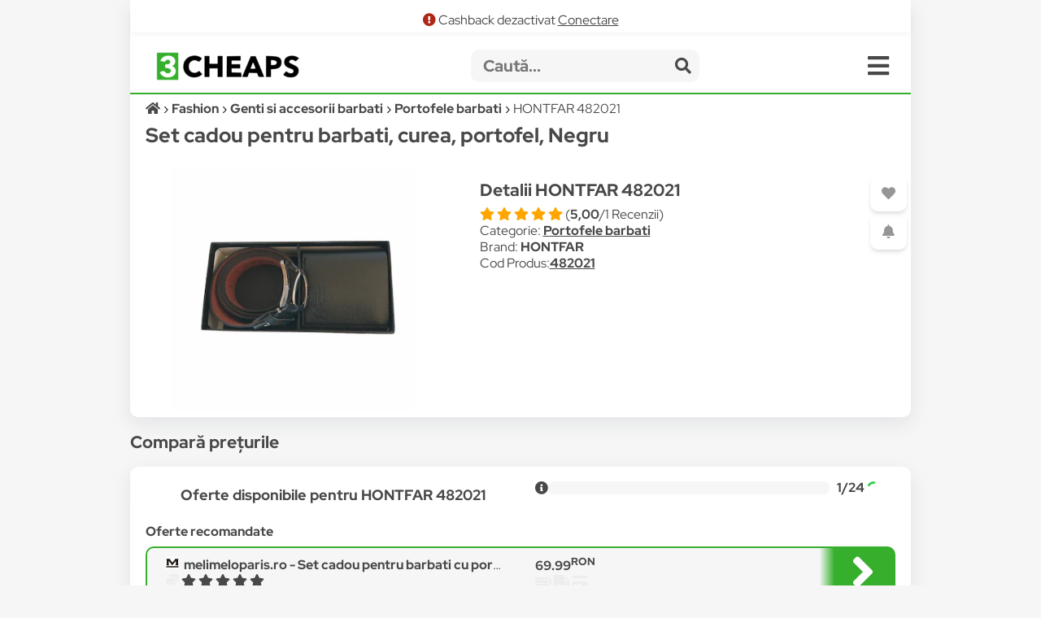

--- FILE ---
content_type: text/html; charset=UTF-8
request_url: https://3cheaps.com/set-cadou-pentru-barbati-curea-portofel-negru-482021/p/CHWYWQSZZ
body_size: 17772
content:
<!DOCTYPE html>
<html lang="ro" dir="ltr">

<head>
    <meta charset="UTF-8">
    <meta name="viewport" content="width=device-width, initial-scale=1">
    <meta name="format-detection" content="telephone=no">
    <title>Set cadou pentru barbati, curea, portofel, Negru - Compară Prețuri | 3CHEAPS</title>
    <meta name="description" content="Compară prețurile pentru Set cadou pentru barbati, curea, portofel, Negru (HONTFAR 482021) cu 3CHEAPS!">
    <meta name="keywords" content="HONTFAR,482021,compara,3cheaps,compara preturi,compara pret">
    <link rel="canonical" href="https://3cheaps.com/set-cadou-pentru-barbati-curea-portofel-negru-482021/p/CHWYWQSZZ"/>

<!-- Twitter Card data -->
<meta name="twitter:card" content="summary_large_image">
<meta name="twitter:site" content="@3cheaps">
<meta name="twitter:title" content="HONTFAR 482021 - Compară Prețuri | 3CHEAPS">
<meta name="twitter:description" content="Compară prețurile pentru Set cadou pentru barbati, curea, portofel, Negru cu 3CHEAPS!">
<meta name="twitter:creator" content="@3cheaps">
<meta name="twitter:image" content="https://s13emagst.akamaized.net/products/36595/36594522/images/res_ac7137f95e0679781f26213d67655afd.jpg?width=1200&height=630&hash=70A2ACA6803F6D8CBCBAFF9AD27CFA2C">

<!-- Open Graph data -->
<meta property="og:title" content="HONTFAR 482021 - Compară Prețuri | 3CHEAPS" />
<meta property="og:type" content="og:product" />
<meta property="og:url" content="https://3cheaps.com/set-cadou-pentru-barbati-curea-portofel-negru-482021/p/CHWYWQSZZ" />
<meta property="og:image" content="https://s13emagst.akamaized.net/products/36595/36594522/images/res_ac7137f95e0679781f26213d67655afd.jpg?width=1200&height=630&hash=70A2ACA6803F6D8CBCBAFF9AD27CFA2C" />
<meta property="og:image:width" content="1200" />
<meta property="og:image:height" content="630" />
<meta property="og:description" content="Compară prețurile pentru Set cadou pentru barbati, curea, portofel, Negru cu 3CHEAPS!" />
<meta property="og:site_name" content="3CHEAPS.COM" />
<meta property="fb:admins" content="100063981099660" />
    <link rel="stylesheet" href="/assets/css/simple-grid.css"/>
<!-- Swiper JS -->
<link rel="stylesheet" href="/assets/css/swiper-bundle.min.css"/>
<link rel="stylesheet" href="/assets/css/custom-style.css?ver=6">
<link rel="stylesheet" href="/assets/fontawesome/css/fontawesome.min.css">
<link rel="stylesheet" href="/assets/fontawesome/css/all.min.css">

<link rel="preconnect" href="https://fonts.gstatic.com" crossorigin>
<style>

::-moz-selection { /* Code for Firefox */
  color: #fff;
  background: #36af2c;
}

::selection {
  color: #fff;
  background: #36af2c;
}

    /* latin-ext */
    @font-face {
        font-family: 'Red Hat Display';
        font-style: italic;
        font-weight: 300;
        font-display: swap;
        src: url(https://fonts.gstatic.com/s/redhatdisplay/v12/8vIh7wUr0m80wwYf0QCXZzYzUoTg-CSvZX4Vlf1fe6TVxAsD9F-Yo3w.woff2) format('woff2');
        unicode-range: U+0100-024F, U+0259, U+1E00-1EFF, U+2020, U+20A0-20AB, U+20AD-20CF, U+2113, U+2C60-2C7F, U+A720-A7FF;
    }
    /* latin */
    @font-face {
        font-family: 'Red Hat Display';
        font-style: italic;
        font-weight: 300;
        font-display: swap;
        src: url(https://fonts.gstatic.com/s/redhatdisplay/v12/8vIh7wUr0m80wwYf0QCXZzYzUoTg-CSvZX4Vlf1fe6TVxAsD-l-Y.woff2) format('woff2');
        unicode-range: U+0000-00FF, U+0131, U+0152-0153, U+02BB-02BC, U+02C6, U+02DA, U+02DC, U+2000-206F, U+2074, U+20AC, U+2122, U+2191, U+2193, U+2212, U+2215, U+FEFF, U+FFFD;
    }
    /* latin-ext */
    @font-face {
        font-family: 'Red Hat Display';
        font-style: italic;
        font-weight: 400;
        font-display: swap;
        src: url(https://fonts.gstatic.com/s/redhatdisplay/v12/8vIh7wUr0m80wwYf0QCXZzYzUoTg-CSvZX4Vlf1fe6TVmgsD9F-Yo3w.woff2) format('woff2');
        unicode-range: U+0100-024F, U+0259, U+1E00-1EFF, U+2020, U+20A0-20AB, U+20AD-20CF, U+2113, U+2C60-2C7F, U+A720-A7FF;
    }
    /* latin */
    @font-face {
        font-family: 'Red Hat Display';
        font-style: italic;
        font-weight: 400;
        font-display: swap;
        src: url(https://fonts.gstatic.com/s/redhatdisplay/v12/8vIh7wUr0m80wwYf0QCXZzYzUoTg-CSvZX4Vlf1fe6TVmgsD-l-Y.woff2) format('woff2');
        unicode-range: U+0000-00FF, U+0131, U+0152-0153, U+02BB-02BC, U+02C6, U+02DA, U+02DC, U+2000-206F, U+2074, U+20AC, U+2122, U+2191, U+2193, U+2212, U+2215, U+FEFF, U+FFFD;
    }
    /* latin-ext */
    @font-face {
        font-family: 'Red Hat Display';
        font-style: italic;
        font-weight: 500;
        font-display: swap;
        src: url(https://fonts.gstatic.com/s/redhatdisplay/v12/8vIh7wUr0m80wwYf0QCXZzYzUoTg-CSvZX4Vlf1fe6TVqAsD9F-Yo3w.woff2) format('woff2');
        unicode-range: U+0100-024F, U+0259, U+1E00-1EFF, U+2020, U+20A0-20AB, U+20AD-20CF, U+2113, U+2C60-2C7F, U+A720-A7FF;
    }
    /* latin */
    @font-face {
        font-family: 'Red Hat Display';
        font-style: italic;
        font-weight: 500;
        font-display: swap;
        src: url(https://fonts.gstatic.com/s/redhatdisplay/v12/8vIh7wUr0m80wwYf0QCXZzYzUoTg-CSvZX4Vlf1fe6TVqAsD-l-Y.woff2) format('woff2');
        unicode-range: U+0000-00FF, U+0131, U+0152-0153, U+02BB-02BC, U+02C6, U+02DA, U+02DC, U+2000-206F, U+2074, U+20AC, U+2122, U+2191, U+2193, U+2212, U+2215, U+FEFF, U+FFFD;
    }
    /* latin-ext */
    @font-face {
        font-family: 'Red Hat Display';
        font-style: italic;
        font-weight: 600;
        font-display: swap;
        src: url(https://fonts.gstatic.com/s/redhatdisplay/v12/8vIh7wUr0m80wwYf0QCXZzYzUoTg-CSvZX4Vlf1fe6TVRAwD9F-Yo3w.woff2) format('woff2');
        unicode-range: U+0100-024F, U+0259, U+1E00-1EFF, U+2020, U+20A0-20AB, U+20AD-20CF, U+2113, U+2C60-2C7F, U+A720-A7FF;
    }
    /* latin */
    @font-face {
        font-family: 'Red Hat Display';
        font-style: italic;
        font-weight: 600;
        font-display: swap;
        src: url(https://fonts.gstatic.com/s/redhatdisplay/v12/8vIh7wUr0m80wwYf0QCXZzYzUoTg-CSvZX4Vlf1fe6TVRAwD-l-Y.woff2) format('woff2');
        unicode-range: U+0000-00FF, U+0131, U+0152-0153, U+02BB-02BC, U+02C6, U+02DA, U+02DC, U+2000-206F, U+2074, U+20AC, U+2122, U+2191, U+2193, U+2212, U+2215, U+FEFF, U+FFFD;
    }
    /* latin-ext */
    @font-face {
        font-family: 'Red Hat Display';
        font-style: italic;
        font-weight: 700;
        font-display: swap;
        src: url(https://fonts.gstatic.com/s/redhatdisplay/v12/8vIh7wUr0m80wwYf0QCXZzYzUoTg-CSvZX4Vlf1fe6TVfQwD9F-Yo3w.woff2) format('woff2');
        unicode-range: U+0100-024F, U+0259, U+1E00-1EFF, U+2020, U+20A0-20AB, U+20AD-20CF, U+2113, U+2C60-2C7F, U+A720-A7FF;
    }
    /* latin */
    @font-face {
        font-family: 'Red Hat Display';
        font-style: italic;
        font-weight: 700;
        font-display: swap;
        src: url(https://fonts.gstatic.com/s/redhatdisplay/v12/8vIh7wUr0m80wwYf0QCXZzYzUoTg-CSvZX4Vlf1fe6TVfQwD-l-Y.woff2) format('woff2');
        unicode-range: U+0000-00FF, U+0131, U+0152-0153, U+02BB-02BC, U+02C6, U+02DA, U+02DC, U+2000-206F, U+2074, U+20AC, U+2122, U+2191, U+2193, U+2212, U+2215, U+FEFF, U+FFFD;
    }
    /* latin-ext */
    @font-face {
        font-family: 'Red Hat Display';
        font-style: italic;
        font-weight: 800;
        font-display: swap;
        src: url(https://fonts.gstatic.com/s/redhatdisplay/v12/8vIh7wUr0m80wwYf0QCXZzYzUoTg-CSvZX4Vlf1fe6TVGgwD9F-Yo3w.woff2) format('woff2');
        unicode-range: U+0100-024F, U+0259, U+1E00-1EFF, U+2020, U+20A0-20AB, U+20AD-20CF, U+2113, U+2C60-2C7F, U+A720-A7FF;
    }
    /* latin */
    @font-face {
        font-family: 'Red Hat Display';
        font-style: italic;
        font-weight: 800;
        font-display: swap;
        src: url(https://fonts.gstatic.com/s/redhatdisplay/v12/8vIh7wUr0m80wwYf0QCXZzYzUoTg-CSvZX4Vlf1fe6TVGgwD-l-Y.woff2) format('woff2');
        unicode-range: U+0000-00FF, U+0131, U+0152-0153, U+02BB-02BC, U+02C6, U+02DA, U+02DC, U+2000-206F, U+2074, U+20AC, U+2122, U+2191, U+2193, U+2212, U+2215, U+FEFF, U+FFFD;
    }
    /* latin-ext */
    @font-face {
        font-family: 'Red Hat Display';
        font-style: italic;
        font-weight: 900;
        font-display: swap;
        src: url(https://fonts.gstatic.com/s/redhatdisplay/v12/8vIh7wUr0m80wwYf0QCXZzYzUoTg-CSvZX4Vlf1fe6TVMwwD9F-Yo3w.woff2) format('woff2');
        unicode-range: U+0100-024F, U+0259, U+1E00-1EFF, U+2020, U+20A0-20AB, U+20AD-20CF, U+2113, U+2C60-2C7F, U+A720-A7FF;
    }
    /* latin */
    @font-face {
        font-family: 'Red Hat Display';
        font-style: italic;
        font-weight: 900;
        font-display: swap;
        src: url(https://fonts.gstatic.com/s/redhatdisplay/v12/8vIh7wUr0m80wwYf0QCXZzYzUoTg-CSvZX4Vlf1fe6TVMwwD-l-Y.woff2) format('woff2');
        unicode-range: U+0000-00FF, U+0131, U+0152-0153, U+02BB-02BC, U+02C6, U+02DA, U+02DC, U+2000-206F, U+2074, U+20AC, U+2122, U+2191, U+2193, U+2212, U+2215, U+FEFF, U+FFFD;
    }
    /* latin-ext */
    @font-face {
        font-family: 'Red Hat Display';
        font-style: normal;
        font-weight: 300;
        font-display: swap;
        src: url(https://fonts.gstatic.com/s/redhatdisplay/v12/8vIf7wUr0m80wwYf0QCXZzYzUoTK8RZQvRd-D1NYbjKWQkEz-Eec.woff2) format('woff2');
        unicode-range: U+0100-024F, U+0259, U+1E00-1EFF, U+2020, U+20A0-20AB, U+20AD-20CF, U+2113, U+2C60-2C7F, U+A720-A7FF;
    }
    /* latin */
    @font-face {
        font-family: 'Red Hat Display';
        font-style: normal;
        font-weight: 300;
        font-display: swap;
        src: url(https://fonts.gstatic.com/s/redhatdisplay/v12/8vIf7wUr0m80wwYf0QCXZzYzUoTK8RZQvRd-D1NYbjKWQk8z-A.woff2) format('woff2');
        unicode-range: U+0000-00FF, U+0131, U+0152-0153, U+02BB-02BC, U+02C6, U+02DA, U+02DC, U+2000-206F, U+2074, U+20AC, U+2122, U+2191, U+2193, U+2212, U+2215, U+FEFF, U+FFFD;
    }
    /* latin-ext */
    @font-face {
        font-family: 'Red Hat Display';
        font-style: normal;
        font-weight: 400;
        font-display: swap;
        src: url(https://fonts.gstatic.com/s/redhatdisplay/v12/8vIf7wUr0m80wwYf0QCXZzYzUoTK8RZQvRd-D1NYbmyWQkEz-Eec.woff2) format('woff2');
        unicode-range: U+0100-024F, U+0259, U+1E00-1EFF, U+2020, U+20A0-20AB, U+20AD-20CF, U+2113, U+2C60-2C7F, U+A720-A7FF;
    }
    /* latin */
    @font-face {
        font-family: 'Red Hat Display';
        font-style: normal;
        font-weight: 400;
        font-display: swap;
        src: url(https://fonts.gstatic.com/s/redhatdisplay/v12/8vIf7wUr0m80wwYf0QCXZzYzUoTK8RZQvRd-D1NYbmyWQk8z-A.woff2) format('woff2');
        unicode-range: U+0000-00FF, U+0131, U+0152-0153, U+02BB-02BC, U+02C6, U+02DA, U+02DC, U+2000-206F, U+2074, U+20AC, U+2122, U+2191, U+2193, U+2212, U+2215, U+FEFF, U+FFFD;
    }
    /* latin-ext */
    @font-face {
        font-family: 'Red Hat Display';
        font-style: normal;
        font-weight: 500;
        font-display: swap;
        src: url(https://fonts.gstatic.com/s/redhatdisplay/v12/8vIf7wUr0m80wwYf0QCXZzYzUoTK8RZQvRd-D1NYbl6WQkEz-Eec.woff2) format('woff2');
        unicode-range: U+0100-024F, U+0259, U+1E00-1EFF, U+2020, U+20A0-20AB, U+20AD-20CF, U+2113, U+2C60-2C7F, U+A720-A7FF;
    }
    /* latin */
    @font-face {
        font-family: 'Red Hat Display';
        font-style: normal;
        font-weight: 500;
        font-display: swap;
        src: url(https://fonts.gstatic.com/s/redhatdisplay/v12/8vIf7wUr0m80wwYf0QCXZzYzUoTK8RZQvRd-D1NYbl6WQk8z-A.woff2) format('woff2');
        unicode-range: U+0000-00FF, U+0131, U+0152-0153, U+02BB-02BC, U+02C6, U+02DA, U+02DC, U+2000-206F, U+2074, U+20AC, U+2122, U+2191, U+2193, U+2212, U+2215, U+FEFF, U+FFFD;
    }
    /* latin-ext */
    @font-face {
        font-family: 'Red Hat Display';
        font-style: normal;
        font-weight: 600;
        font-display: swap;
        src: url(https://fonts.gstatic.com/s/redhatdisplay/v12/8vIf7wUr0m80wwYf0QCXZzYzUoTK8RZQvRd-D1NYbrKRQkEz-Eec.woff2) format('woff2');
        unicode-range: U+0100-024F, U+0259, U+1E00-1EFF, U+2020, U+20A0-20AB, U+20AD-20CF, U+2113, U+2C60-2C7F, U+A720-A7FF;
    }
    /* latin */
    @font-face {
        font-family: 'Red Hat Display';
        font-style: normal;
        font-weight: 600;
        font-display: swap;
        src: url(https://fonts.gstatic.com/s/redhatdisplay/v12/8vIf7wUr0m80wwYf0QCXZzYzUoTK8RZQvRd-D1NYbrKRQk8z-A.woff2) format('woff2');
        unicode-range: U+0000-00FF, U+0131, U+0152-0153, U+02BB-02BC, U+02C6, U+02DA, U+02DC, U+2000-206F, U+2074, U+20AC, U+2122, U+2191, U+2193, U+2212, U+2215, U+FEFF, U+FFFD;
    }
    /* latin-ext */
    @font-face {
        font-family: 'Red Hat Display';
        font-style: normal;
        font-weight: 700;
        font-display: swap;
        src: url(https://fonts.gstatic.com/s/redhatdisplay/v12/8vIf7wUr0m80wwYf0QCXZzYzUoTK8RZQvRd-D1NYbouRQkEz-Eec.woff2) format('woff2');
        unicode-range: U+0100-024F, U+0259, U+1E00-1EFF, U+2020, U+20A0-20AB, U+20AD-20CF, U+2113, U+2C60-2C7F, U+A720-A7FF;
    }
    /* latin */
    @font-face {
        font-family: 'Red Hat Display';
        font-style: normal;
        font-weight: 700;
        font-display: swap;
        src: url(https://fonts.gstatic.com/s/redhatdisplay/v12/8vIf7wUr0m80wwYf0QCXZzYzUoTK8RZQvRd-D1NYbouRQk8z-A.woff2) format('woff2');
        unicode-range: U+0000-00FF, U+0131, U+0152-0153, U+02BB-02BC, U+02C6, U+02DA, U+02DC, U+2000-206F, U+2074, U+20AC, U+2122, U+2191, U+2193, U+2212, U+2215, U+FEFF, U+FFFD;
    }
    /* latin-ext */
    @font-face {
        font-family: 'Red Hat Display';
        font-style: normal;
        font-weight: 800;
        font-display: swap;
        src: url(https://fonts.gstatic.com/s/redhatdisplay/v12/8vIf7wUr0m80wwYf0QCXZzYzUoTK8RZQvRd-D1NYbuyRQkEz-Eec.woff2) format('woff2');
        unicode-range: U+0100-024F, U+0259, U+1E00-1EFF, U+2020, U+20A0-20AB, U+20AD-20CF, U+2113, U+2C60-2C7F, U+A720-A7FF;
    }
    /* latin */
    @font-face {
        font-family: 'Red Hat Display';
        font-style: normal;
        font-weight: 800;
        font-display: swap;
        src: url(https://fonts.gstatic.com/s/redhatdisplay/v12/8vIf7wUr0m80wwYf0QCXZzYzUoTK8RZQvRd-D1NYbuyRQk8z-A.woff2) format('woff2');
        unicode-range: U+0000-00FF, U+0131, U+0152-0153, U+02BB-02BC, U+02C6, U+02DA, U+02DC, U+2000-206F, U+2074, U+20AC, U+2122, U+2191, U+2193, U+2212, U+2215, U+FEFF, U+FFFD;
    }
    /* latin-ext */
    @font-face {
        font-family: 'Red Hat Display';
        font-style: normal;
        font-weight: 900;
        font-display: swap;
        src: url(https://fonts.gstatic.com/s/redhatdisplay/v12/8vIf7wUr0m80wwYf0QCXZzYzUoTK8RZQvRd-D1NYbsWRQkEz-Eec.woff2) format('woff2');
        unicode-range: U+0100-024F, U+0259, U+1E00-1EFF, U+2020, U+20A0-20AB, U+20AD-20CF, U+2113, U+2C60-2C7F, U+A720-A7FF;
    }
    /* latin */
    @font-face {
        font-family: 'Red Hat Display';
        font-style: normal;
        font-weight: 900;
        font-display: swap;
        src: url(https://fonts.gstatic.com/s/redhatdisplay/v12/8vIf7wUr0m80wwYf0QCXZzYzUoTK8RZQvRd-D1NYbsWRQk8z-A.woff2) format('woff2');
        unicode-range: U+0000-00FF, U+0131, U+0152-0153, U+02BB-02BC, U+02C6, U+02DA, U+02DC, U+2000-206F, U+2074, U+20AC, U+2122, U+2191, U+2193, U+2212, U+2215, U+FEFF, U+FFFD;
    }

</style>


<link rel="icon" type="image/png" sizes="32x32" href="https://3cheaps.com/assets/img/favicon/favicon-32x32.png?ver=3">
<link rel="icon" type="image/png" sizes="96x96" href="https://3cheaps.com/assets/img/favicon/favicon-96x96.png?ver=3">
<link rel="icon" type="image/png" sizes="16x16" href="https://3cheaps.com/assets/img/favicon/favicon-16x16.png?ver=3">
<link rel="stylesheet" href="/assets/css/animate.min.css"/>
    <style type="text/css">
    .info-not-available{color: #ededed;}
    .availibility-:before{content:"\f240"; color: #ededed;}
    .availibility-in_stock:before{content:"\f240"; color: #36af2c;}
    .availibility-out_of_stock:before{content:"\f244";color:red}
    .availibility-unavailable:before{content:"\f244"}
    .availibility-limited_stock:before{content:"\f242"; color:orange}
    .availibility-limited_stock_qty:before{content:"\f243"; color:red}
    .availibility-preorder:before{content:"\f274"; color:dodgerblue}
    .availibility-in_stock_provider:before{content:"\f275"; color:#36af2c}
    .availibility-to_order:before{content:"\f017"; color: dodgerblue}
    .availibility-showroom_only:before{content:"\f1ad"; color: dodgerblue}
</style>
<style>
 .success{
            color: #36af2c;
        }

        .danger{
            color: #af2817;
        }

        .warning{
            color: #af8319;
        }

        .disabled{
            color: #969696;
        }
 </style>
</head>

<body>
<!-- site -->
    <script type="application/ld+json">
        {
           "@context":"http:\/\/schema.org",
           "@type":"Organization",
           "name":"3CHEAPS",
           "legalName":"3CHEAPS SOLUTIONS SRL",
           "url":"https:\/\/3CHEAPS.com",
           "logo":"https:\/\/3CHEAPS.com\/assets\/img\/logo.png",
           "foundingDate":"2020",
           "founders":{
              "@type":"Person",
              "name":"Claudiu Mihuț"
           },
           "address":[
              {
                 "@type":"PostalAddress",
                 "addressCountry":"RO",
                 "addressLocality":"Dobra",
                 "addressRegion":"Hunedoara",
                 "postalCode":"337215",
                 "streetAddress":"Vilele Noi 18"
              }
           ],
           "contactPoint":{
              "@type":"ContactPoint",
              "contactType":"Customer Support",
              "email":"office@3cheaps.com"
           },
           "sameAs":[
              "www.facebook.com\/3cheaps",
              "www.instagram.com\/3cheaps",
              "www.twitter.com\/3cheaps",
              "www.youtube.com\/channel\/UCDWRKwsk_lJo18yrqlfBw-g",
              "www.linkedin.com/company/3cheaps/"
           ]
        }

</script>

<script type="application/ld+json">
    {
       "@context":"http:\/\/schema.org",
       "@type":"WebSite",
       "url":"https:\/\/3CHEAPS.com",
       "potentialAction":{
          "@type":"SearchAction",
          "target":"https:\/\/3CHEAPS.com\/search-0\/c?search={query}",
          "query-input":"required name=query"
       }
    }

</script><!-- Google Tag Manager -->
<script>(function(w,d,s,l,i){w[l]=w[l]||[];w[l].push({'gtm.start':
new Date().getTime(),event:'gtm.js'});var f=d.getElementsByTagName(s)[0],
j=d.createElement(s),dl=l!='dataLayer'?'&l='+l:'';j.async=true;j.src=
'https://www.googletagmanager.com/gtm.js?id='+i+dl;f.parentNode.insertBefore(j,f);
})(window,document,'script','dataLayer','GTM-KHGHSJH');</script>
<!-- End Google Tag Manager -->

<!-- Google Tag Manager (noscript) -->
<noscript><iframe src="https://www.googletagmanager.com/ns.html?id=GTM-KHGHSJH"
height="0" width="0" style="display:none;visibility:hidden"></iframe></noscript>
<!-- End Google Tag Manager (noscript) -->

<!-- TIKTOK -->
<script>
!function (w, d, t) {
  w.TiktokAnalyticsObject=t;var ttq=w[t]=w[t]||[];ttq.methods=["page","track","identify","instances","debug","on","off","once","ready","alias","group","enableCookie","disableCookie"],ttq.setAndDefer=function(t,e){t[e]=function(){t.push([e].concat(Array.prototype.slice.call(arguments,0)))}};for(var i=0;i<ttq.methods.length;i++)ttq.setAndDefer(ttq,ttq.methods[i]);ttq.instance=function(t){for(var e=ttq._i[t]||[],n=0;n<ttq.methods.length;n++)ttq.setAndDefer(e,ttq.methods[n]);return e},ttq.load=function(e,n){var i="https://analytics.tiktok.com/i18n/pixel/events.js";ttq._i=ttq._i||{},ttq._i[e]=[],ttq._i[e]._u=i,ttq._t=ttq._t||{},ttq._t[e]=+new Date,ttq._o=ttq._o||{},ttq._o[e]=n||{};var o=document.createElement("script");o.type="text/javascript",o.async=!0,o.src=i+"?sdkid="+e+"&lib="+t;var a=document.getElementsByTagName("script")[0];a.parentNode.insertBefore(o,a)};

  ttq.load('CN2BC4JC77U812BSR1B0');
  ttq.page();
}(window, document, 'ttq');
</script>
<script>
    // add this before event code to all pages where PII data postback is expected and appropriate
    ttq.identify({
        "email": false, // string. The email of the customer if available. It must be hashed with SHA-256 on the client side.
        "phone_number": false, // string. The phone number of the customer if available. It must be hashed with SHA-256 on the client side.
        "external_id": "7838c419e9c2c991074d303e86b2f1cd8d9138a2037ade95bba867e84167895d" // string. Any unique identifier, such as loyalty membership IDs, user IDs, and external cookie IDs.It must be hashed with SHA-256 on the client side.
    });
</script>    <!-- site__body -->
    <!--DBPD 3139700-->

<script type="application/ld+json">
    {"@context":"https:\/\/schema.org\/","@type":"Product","name":"Set cadou pentru barbati, curea, portofel, Negru","image":["https:\/\/s13emagst.akamaized.net\/products\/36595\/36594522\/images\/res_ac7137f95e0679781f26213d67655afd.jpg?width=350&height=350&hash=70A2ACA6803F6D8CBCBAFF9AD27CFA2C"],"description":"Compar\u0103 pre\u021burile pentru Set cadou pentru barbati, curea, portofel, Negru cu 3CHEAPS!","sku":"CHWYWQSZZ","mpn":"482021","brand":{"@type":"Brand","name":"HONTFAR"},"review":{"@type":"Review","reviewRating":{"@type":"Rating","ratingValue":"5","bestRating":""},"author":{"@type":"Organization","name":"emag"}},"aggregateRating":{"@type":"AggregateRating","ratingValue":"5,00","reviewCount":"1"},"offers":{"@type":"AggregateOffer","offerCount":24,"lowPrice":69.99,"highPrice":313,"priceCurrency":"RON","offers":[{"@type":"Offer","price":69.99,"priceCurrency":"RON","priceValidUntil":"2026-01-23","itemCondition":"https:\/\/schema.org\/NewCondition","availability":"https:\/\/schema.org\/InStock","url":"https:\/\/www.melimeloparis.ro\/set-cadou-pentru-barbati-cu-portofel-si-curea-maro\/p","offeredBy":{"@type":"Organization","@id":"https:\/\/melimeloparis.ro","name":"melimeloparis.ro"}},{"@type":"Offer","price":69.99,"priceCurrency":"RON","priceValidUntil":"2026-01-23","itemCondition":"https:\/\/schema.org\/NewCondition","availability":"https:\/\/schema.org\/InStock","url":"https:\/\/www.melimeloparis.ro\/set-cadou-pentru-barbati-cu-portofel-si-curea-neagra\/p","offeredBy":{"@type":"Organization","@id":"https:\/\/melimeloparis.ro","name":"melimeloparis.ro"}},{"@type":"Offer","price":215,"priceCurrency":"RON","priceValidUntil":"2026-01-23","itemCondition":"https:\/\/schema.org\/NewCondition","availability":"https:\/\/schema.org\/InStock","url":"https:\/\/toronero.ro\/produse\/bright-gift-box\/?utm_source=Google%20Shopping&utm_campaign=Feed%20Google%201.11.2024&utm_medium=cpc&utm_term=adtribes","offeredBy":{"@type":"Organization","@id":"https:\/\/toronero.ro","name":"toronero.ro"}},{"@type":"Offer","price":225,"priceCurrency":"RON","priceValidUntil":"2026-01-23","itemCondition":"https:\/\/schema.org\/NewCondition","availability":"https:\/\/schema.org\/InStock","url":"https:\/\/toronero.ro\/produse\/cherry-leather-gift-box\/?utm_source=Google%20Shopping&utm_campaign=Feed%20Google%201.11.2024&utm_medium=cpc&utm_term=adtribes","offeredBy":{"@type":"Organization","@id":"https:\/\/toronero.ro","name":"toronero.ro"}},{"@type":"Offer","price":275,"priceCurrency":"RON","priceValidUntil":"2026-01-23","itemCondition":"https:\/\/schema.org\/NewCondition","availability":"https:\/\/schema.org\/InStock","url":"https:\/\/toronero.ro\/produs\/set-cadou-portofel-curea-din-piele-pentru-barbati-sensation\/?utm_source=Google%20Shopping&utm_campaign=Feed%20Google%201.11.2024&utm_medium=cpc&utm_term=adtribes","offeredBy":{"@type":"Organization","@id":"https:\/\/toronero.ro","name":"toronero.ro"}},{"@type":"Offer","price":293,"priceCurrency":"RON","priceValidUntil":"2026-01-23","itemCondition":"https:\/\/schema.org\/NewCondition","availability":"https:\/\/schema.org\/InStock","url":"https:\/\/toronero.ro\/produse\/set-cadou-portofel-curea-din-piele-pentru-barbati-bretan\/?utm_source=Google%20Shopping&utm_campaign=Feed%20Google%201.11.2024&utm_medium=cpc&utm_term=adtribes","offeredBy":{"@type":"Organization","@id":"https:\/\/toronero.ro","name":"toronero.ro"}},{"@type":"Offer","price":293,"priceCurrency":"RON","priceValidUntil":"2026-01-23","itemCondition":"https:\/\/schema.org\/NewCondition","availability":"https:\/\/schema.org\/InStock","url":"https:\/\/toronero.ro\/produse\/set-cadou-portofel-curea-din-piele-pentru-barbati-negru-plain\/?attribute_pa_marime=110-cm&utm_source=Google%20Shopping&utm_campaign=Feed%20Google%201.11.2024&utm_medium=cpc&utm_term=adtribes","offeredBy":{"@type":"Organization","@id":"https:\/\/toronero.ro","name":"toronero.ro"}},{"@type":"Offer","price":293,"priceCurrency":"RON","priceValidUntil":"2026-01-23","itemCondition":"https:\/\/schema.org\/NewCondition","availability":"https:\/\/schema.org\/InStock","url":"https:\/\/toronero.ro\/produse\/set-cadou-portofel-curea-din-piele-pentru-barbati-negru-plain\/?attribute_pa_marime=115-cm&utm_source=Google%20Shopping&utm_campaign=Feed%20Google%201.11.2024&utm_medium=cpc&utm_term=adtribes","offeredBy":{"@type":"Organization","@id":"https:\/\/toronero.ro","name":"toronero.ro"}},{"@type":"Offer","price":293,"priceCurrency":"RON","priceValidUntil":"2026-01-23","itemCondition":"https:\/\/schema.org\/NewCondition","availability":"https:\/\/schema.org\/InStock","url":"https:\/\/toronero.ro\/produse\/set-cadou-portofel-curea-din-piele-pentru-barbati-negru-plain\/?attribute_pa_marime=120-cm&utm_source=Google%20Shopping&utm_campaign=Feed%20Google%201.11.2024&utm_medium=cpc&utm_term=adtribes","offeredBy":{"@type":"Organization","@id":"https:\/\/toronero.ro","name":"toronero.ro"}},{"@type":"Offer","price":303,"priceCurrency":"RON","priceValidUntil":"2026-01-23","itemCondition":"https:\/\/schema.org\/NewCondition","availability":"https:\/\/schema.org\/InStock","url":"https:\/\/toronero.ro\/produse\/set-cadou-portofel-curea-din-piele-pentru-barbati-ilias\/?utm_source=Google%20Shopping&utm_campaign=Feed%20Google%201.11.2024&utm_medium=cpc&utm_term=adtribes","offeredBy":{"@type":"Organization","@id":"https:\/\/toronero.ro","name":"toronero.ro"}},{"@type":"Offer","price":304.99,"priceCurrency":"RON","priceValidUntil":"2026-01-23","itemCondition":"https:\/\/schema.org\/NewCondition","availability":"https:\/\/schema.org\/InStock","url":"https:\/\/toronero.ro\/produse\/set-cadou-portofel-curea-din-piele-pentru-barbati-negru-muselles\/?attribute_pa_marime=110-cm&utm_source=Google%20Shopping&utm_campaign=Feed%20Google%201.11.2024&utm_medium=cpc&utm_term=adtribes","offeredBy":{"@type":"Organization","@id":"https:\/\/toronero.ro","name":"toronero.ro"}},{"@type":"Offer","price":304.99,"priceCurrency":"RON","priceValidUntil":"2026-01-23","itemCondition":"https:\/\/schema.org\/NewCondition","availability":"https:\/\/schema.org\/InStock","url":"https:\/\/toronero.ro\/produse\/set-cadou-portofel-curea-din-piele-pentru-barbati-negru-muselles\/?attribute_pa_marime=125-cm&utm_source=Google%20Shopping&utm_campaign=Feed%20Google%201.11.2024&utm_medium=cpc&utm_term=adtribes","offeredBy":{"@type":"Organization","@id":"https:\/\/toronero.ro","name":"toronero.ro"}},{"@type":"Offer","price":304.99,"priceCurrency":"RON","priceValidUntil":"2026-01-23","itemCondition":"https:\/\/schema.org\/NewCondition","availability":"https:\/\/schema.org\/InStock","url":"https:\/\/toronero.ro\/produse\/set-cadou-portofel-curea-din-piele-pentru-barbati-negru-muselles\/?attribute_pa_marime=120-cm&utm_source=Google%20Shopping&utm_campaign=Feed%20Google%201.11.2024&utm_medium=cpc&utm_term=adtribes","offeredBy":{"@type":"Organization","@id":"https:\/\/toronero.ro","name":"toronero.ro"}},{"@type":"Offer","price":304.99,"priceCurrency":"RON","priceValidUntil":"2026-01-23","itemCondition":"https:\/\/schema.org\/NewCondition","availability":"https:\/\/schema.org\/InStock","url":"https:\/\/toronero.ro\/produse\/set-cadou-portofel-curea-din-piele-pentru-barbati-negru-muselles\/?attribute_pa_marime=115-cm&utm_source=Google%20Shopping&utm_campaign=Feed%20Google%201.11.2024&utm_medium=cpc&utm_term=adtribes","offeredBy":{"@type":"Organization","@id":"https:\/\/toronero.ro","name":"toronero.ro"}},{"@type":"Offer","price":304.99,"priceCurrency":"RON","priceValidUntil":"2026-01-23","itemCondition":"https:\/\/schema.org\/NewCondition","availability":"https:\/\/schema.org\/InStock","url":"https:\/\/toronero.ro\/produse\/set-cadou-portofel-curea-din-piele-pentru-barbati-negru-muselles\/?attribute_pa_marime=135-cm&utm_source=Google%20Shopping&utm_campaign=Feed%20Google%201.11.2024&utm_medium=cpc&utm_term=adtribes","offeredBy":{"@type":"Organization","@id":"https:\/\/toronero.ro","name":"toronero.ro"}},{"@type":"Offer","price":304.99,"priceCurrency":"RON","priceValidUntil":"2026-01-23","itemCondition":"https:\/\/schema.org\/NewCondition","availability":"https:\/\/schema.org\/InStock","url":"https:\/\/toronero.ro\/produse\/set-cadou-portofel-curea-din-piele-pentru-barbati-negru-muselles\/?attribute_pa_marime=130-cm&utm_source=Google%20Shopping&utm_campaign=Feed%20Google%201.11.2024&utm_medium=cpc&utm_term=adtribes","offeredBy":{"@type":"Organization","@id":"https:\/\/toronero.ro","name":"toronero.ro"}},{"@type":"Offer","price":313,"priceCurrency":"RON","priceValidUntil":"2026-01-23","itemCondition":"https:\/\/schema.org\/NewCondition","availability":"https:\/\/schema.org\/InStock","url":"https:\/\/toronero.ro\/produse\/set-cadou-portofel-curea-din-piele-pentru-barbati-valetian\/?utm_source=Google%20Shopping&utm_campaign=Feed%20Google%201.11.2024&utm_medium=cpc&utm_term=adtribes","offeredBy":{"@type":"Organization","@id":"https:\/\/toronero.ro","name":"toronero.ro"}},{"@type":"Offer","price":313,"priceCurrency":"RON","priceValidUntil":"2026-01-23","itemCondition":"https:\/\/schema.org\/NewCondition","availability":"https:\/\/schema.org\/InStock","url":"https:\/\/toronero.ro\/produse\/set-cadou-portofel-curea-night-din-piele-pentru-barbati\/?utm_source=Google%20Shopping&utm_campaign=Feed%20Google%201.11.2024&utm_medium=cpc&utm_term=adtribes","offeredBy":{"@type":"Organization","@id":"https:\/\/toronero.ro","name":"toronero.ro"}},{"@type":"Offer","price":313,"priceCurrency":"RON","priceValidUntil":"2026-01-23","itemCondition":"https:\/\/schema.org\/NewCondition","availability":"https:\/\/schema.org\/InStock","url":"https:\/\/toronero.ro\/produse\/set-cadou-portofel-curea-din-piele-pentru-barbati-negru-executivee\/?attribute_pa_marime=110-cm&utm_source=Google%20Shopping&utm_campaign=Feed%20Google%201.11.2024&utm_medium=cpc&utm_term=adtribes","offeredBy":{"@type":"Organization","@id":"https:\/\/toronero.ro","name":"toronero.ro"}},{"@type":"Offer","price":313,"priceCurrency":"RON","priceValidUntil":"2026-01-23","itemCondition":"https:\/\/schema.org\/NewCondition","availability":"https:\/\/schema.org\/InStock","url":"https:\/\/toronero.ro\/produse\/set-cadou-portofel-curea-din-piele-pentru-barbati-negru-executivee\/?attribute_pa_marime=115-cm&utm_source=Google%20Shopping&utm_campaign=Feed%20Google%201.11.2024&utm_medium=cpc&utm_term=adtribes","offeredBy":{"@type":"Organization","@id":"https:\/\/toronero.ro","name":"toronero.ro"}},{"@type":"Offer","price":313,"priceCurrency":"RON","priceValidUntil":"2026-01-23","itemCondition":"https:\/\/schema.org\/NewCondition","availability":"https:\/\/schema.org\/InStock","url":"https:\/\/toronero.ro\/produse\/set-cadou-portofel-curea-din-piele-pentru-barbati-negru-executivee\/?attribute_pa_marime=120-cm&utm_source=Google%20Shopping&utm_campaign=Feed%20Google%201.11.2024&utm_medium=cpc&utm_term=adtribes","offeredBy":{"@type":"Organization","@id":"https:\/\/toronero.ro","name":"toronero.ro"}},{"@type":"Offer","price":313,"priceCurrency":"RON","priceValidUntil":"2026-01-23","itemCondition":"https:\/\/schema.org\/NewCondition","availability":"https:\/\/schema.org\/InStock","url":"https:\/\/toronero.ro\/produse\/set-cadou-portofel-curea-din-piele-pentru-barbati-negru-executivee\/?attribute_pa_marime=125-cm&utm_source=Google%20Shopping&utm_campaign=Feed%20Google%201.11.2024&utm_medium=cpc&utm_term=adtribes","offeredBy":{"@type":"Organization","@id":"https:\/\/toronero.ro","name":"toronero.ro"}},{"@type":"Offer","price":313,"priceCurrency":"RON","priceValidUntil":"2026-01-23","itemCondition":"https:\/\/schema.org\/NewCondition","availability":"https:\/\/schema.org\/InStock","url":"https:\/\/toronero.ro\/produse\/set-cadou-portofel-curea-din-piele-pentru-barbati-negru-executivee\/?attribute_pa_marime=130-cm&utm_source=Google%20Shopping&utm_campaign=Feed%20Google%201.11.2024&utm_medium=cpc&utm_term=adtribes","offeredBy":{"@type":"Organization","@id":"https:\/\/toronero.ro","name":"toronero.ro"}},{"@type":"Offer","price":313,"priceCurrency":"RON","priceValidUntil":"2026-01-23","itemCondition":"https:\/\/schema.org\/NewCondition","availability":"https:\/\/schema.org\/InStock","url":"https:\/\/toronero.ro\/produse\/set-cadou-portofel-curea-din-piele-pentru-barbati-negru-executivee\/?attribute_pa_marime=135-cm&utm_source=Google%20Shopping&utm_campaign=Feed%20Google%201.11.2024&utm_medium=cpc&utm_term=adtribes","offeredBy":{"@type":"Organization","@id":"https:\/\/toronero.ro","name":"toronero.ro"}}]}}</script>


<div class="container">
        <div class="row row-white header">
        <div class="center alert-box">
                            <span class="fa fa-exclamation-circle danger"></span> Cashback dezactivat <a href="/cashback">Conectare</a>
                    </div>
        <style>
    .departmentButton {
        cursor: pointer;
        text-align: left;
        outline: none;
        display: flex;
        align-items: center;
        width: 100%;
    }
</style>

<div class="row" style="border-bottom: 2px solid #36af2c;">
    <div class="col-3 col-2-sm left vertical-center" style="height: 50px">
        <div class="hidden-sm">
            <a href="/" target="_self" title="3CHEAPS.com"><img alt="logo" width="176" src="/assets/img/logo.png"
                                                    class="logo"/></a>
        </div>
        <div class="hidden-lg">
            <a href="/" target="_self" title="3CHEAPS.com"><img alt="logo" src="/assets/img/app_logo.png"
                                                    class="logo"/></a>
        </div>
    </div>
    <div class="col-8-sm vertical-center" style="height: 50px;">
        <form action="/search-0/c" method="get" class="" name="search">
            <input name="ai" type="hidden" value="1" hidden/>
            <input name="search" type="text" class="searchInput" placeholder="Caută...">
            <span class="searchInputSubmit" onclick="search.submit()"><span class="fa fa-search"></span></span>
        </form>
    </div>
    <div class="col-1 col-2-sm vertical-center" style="height: 50px">
        <span class="fa fa-bars menu-icon" onclick="openMenu('menu')"></span>
    </div>
</div>
<div id="menu" class="row-white">
    <div class="row" style="border-bottom: 1px solid #f6f6f6">
        <div class="col-12">
            <a title="Cont" href="/cont"><button class="col-3 left-inline"><span class="fa fa-user "></span> Cont <b class="">0.00<sup>RON</sup></b></button></a>
            <a title="Favorite" href="/cont?page=wishlist"><button class="col-2 left-inline"><span class="fa fa-heart "></span> Favorite</button></a>
            <a title="Blog" href="/blog"><button class="col-2 left-inline"><span class="fa fa-book"></span> Blog</button></a>
            <a title="Despre noi" href="/despre-noi"><button class="col-3 left-inline"><span class="fa fa-users"></span> Despre Noi</button></a>
            <a title="Contact" href="/contact"><button class="col-2 left-inline"><span class="fa fa-envelope"></span> Contact</button></a>
        </div>
    </div>
    <div class="row">
        <div class="col-12">
                            <a href="/auto-moto-rca/d" title="Auto, Moto  & RCA">
                    <div class="col-6">
                        <button class="departmentButton"><img src="/assets/img/departments/small/auto-moto-rca.png"
                                     width="30" height="30" alt="Auto, Moto  & RCA"><b>Auto, Moto  & RCA</b></button>
                    </div>
                </a>
                            <a href="/casa-bricolaj-petshop/d" title="Casa, Gradina & Bricolaj">
                    <div class="col-6">
                        <button class="departmentButton"><img src="/assets/img/departments/small/casa-bricolaj-petshop.png"
                                     width="30" height="30" alt="Casa, Gradina & Bricolaj"><b>Casa, Gradina & Bricolaj</b></button>
                    </div>
                </a>
                            <a href="/electrocasnice-climatizare/d" title="Electrocasnice & Climatizare">
                    <div class="col-6">
                        <button class="departmentButton"><img src="/assets/img/departments/small/electrocasnice-climatizare.png"
                                     width="30" height="30" alt="Electrocasnice & Climatizare"><b>Electrocasnice & Climatizare</b></button>
                    </div>
                </a>
                            <a href="/fashion/d" title="Fashion">
                    <div class="col-6">
                        <button class="departmentButton"><img src="/assets/img/departments/small/fashion.png"
                                     width="30" height="30" alt="Fashion"><b>Fashion</b></button>
                    </div>
                </a>
                            <a href="/gaming-carti-birotica/d" title="Gaming, Carti & Birotica">
                    <div class="col-6">
                        <button class="departmentButton"><img src="/assets/img/departments/small/gaming-carti-birotica.png"
                                     width="30" height="30" alt="Gaming, Carti & Birotica"><b>Gaming, Carti & Birotica</b></button>
                    </div>
                </a>
                            <a href="/ingrijire-personala-cosmetice/d" title="Ingrijire personala & Cosmetice">
                    <div class="col-6">
                        <button class="departmentButton"><img src="/assets/img/departments/small/ingrijire-personala-cosmetice.png"
                                     width="30" height="30" alt="Ingrijire personala & Cosmetice"><b>Ingrijire personala & Cosmetice</b></button>
                    </div>
                </a>
                            <a href="/jucarii-copii-bebe/d" title="Jucarii, Copii & Bebe">
                    <div class="col-6">
                        <button class="departmentButton"><img src="/assets/img/departments/small/jucarii-copii-bebe.png"
                                     width="30" height="30" alt="Jucarii, Copii & Bebe"><b>Jucarii, Copii & Bebe</b></button>
                    </div>
                </a>
                            <a href="/laptop-tablete-telefoane/d" title="Laptop, Tablete & Telefoane">
                    <div class="col-6">
                        <button class="departmentButton"><img src="/assets/img/departments/small/laptop-tablete-telefoane.png"
                                     width="30" height="30" alt="Laptop, Tablete & Telefoane"><b>Laptop, Tablete & Telefoane</b></button>
                    </div>
                </a>
                            <a href="/pc-periferice-software/d" title="PC, Periferice & Software">
                    <div class="col-6">
                        <button class="departmentButton"><img src="/assets/img/departments/small/pc-periferice-software.png"
                                     width="30" height="30" alt="PC, Periferice & Software"><b>PC, Periferice & Software</b></button>
                    </div>
                </a>
                            <a href="/sport-activitati-aer-liber/d" title="Sport & Activitati in aer liber">
                    <div class="col-6">
                        <button class="departmentButton"><img src="/assets/img/departments/small/sport-activitati-aer-liber.png"
                                     width="30" height="30" alt="Sport & Activitati in aer liber"><b>Sport & Activitati in aer liber</b></button>
                    </div>
                </a>
                            <a href="/alimente-bauturi/d" title="Supermarket">
                    <div class="col-6">
                        <button class="departmentButton"><img src="/assets/img/departments/small/alimente-bauturi.png"
                                     width="30" height="30" alt="Supermarket"><b>Supermarket</b></button>
                    </div>
                </a>
                            <a href="/tv-audio-video-foto/d" title="TV, Audio-Video & Foto">
                    <div class="col-6">
                        <button class="departmentButton"><img src="/assets/img/departments/small/tv-audio-video-foto.png"
                                     width="30" height="30" alt="TV, Audio-Video & Foto"><b>TV, Audio-Video & Foto</b></button>
                    </div>
                </a>
                    </div>
    </div>
</div>
    
<button onclick="topFunction()" id="topButton" class="fa fa-chevron-up"> </button>
<div id="alertBody"></div>
<script>
    //Get the button
    var mybutton = document.getElementById("topButton");

    // When the user scrolls down 60px from the top of the document, show the button
    window.onscroll = function() {scrollFunction()};

    function scrollFunction() {
        if (document.body.scrollTop > 360 || document.documentElement.scrollTop > 360) {
            mybutton.style.display = "block";
        } else {
            mybutton.style.display = "none";
        }
    }

    // When the user clicks on the button, scroll to the top of the document
    function topFunction() {
        document.body.scrollTop = 0;
        document.documentElement.scrollTop = 0;
    }
</script>        <div class="row">

            <div class="col-12">
                <ol class="left breadcrumb" vocab="https://schema.org/" typeof="BreadcrumbList">
                    <li property="itemListElement" typeof="ListItem">
                        <a property="item" typeof="WebPage" href="https://3cheaps.com/" id="https://3cheaps.com/" aria-label="Acasă">
                            <i class="fa fa-home"></i>
                            <meta property="name" content="3CHEAPS">
                        </a>
                        <meta property="position" content="1">
                    </li>
                    <li property="itemListElement" typeof="ListItem">
                        <a property="item" typeof="WebPage" href="/fashion/d">
                            <span property="name">Fashion</span>
                        </a>
                        <meta property="position" content="2">
                    </li>
                    <li property="itemListElement" typeof="ListItem">
                        <a property="item" typeof="WebPage" href="/accesorii-barbati-406/c">
                            <span property="name">Genti si accesorii barbati</span>
                        </a>
                        <meta property="position" content="3">
                    </li>
                    <li property="itemListElement" typeof="ListItem">
                        <a property="item" typeof="WebPage" href="/portofele-barbati-930/c">
                            <span property="name">Portofele barbati</span>
                        </a>
                        <meta property="position" content="4">
                    </li>
                    <li property="itemListElement" typeof="ListItem">
                        <span property="name">HONTFAR 482021</span>
                        <meta property="position" content="5">
                    </li>
                </ol>
                <h1>Set cadou pentru barbati, curea, portofel, Negru</h1>
            </div>
        </div>
        <div class="row">
            <div class="col-5">
                <div class="product-image-container center">
                    <img class="product-image" alt="Imagini HONTFAR 482021 - Compara Preturi | 3CHEAPS"
                         src="https://s13emagst.akamaized.net/products/36595/36594522/images/res_ac7137f95e0679781f26213d67655afd.jpg?width=350&height=350&hash=70A2ACA6803F6D8CBCBAFF9AD27CFA2C">
                </div>
            </div>
            <div class="col-7">
                <div class="row">
                    <div class="col-11 col-10-sm">
                        <h2>Detalii HONTFAR 482021</h2>
                                                                                    <span class="fa fa-star review-checked"></span>
                                                                                                                <span class="fa fa-star review-checked"></span>
                                                                                                                <span class="fa fa-star review-checked"></span>
                                                                                                                <span class="fa fa-star review-checked"></span>
                                                                                                                <span class="fa fa-star review-checked"></span>
                                                    (<b>5,00</b>/1 Recenzii)
                        <br>
                        Categorie: <b><a href="/portofele-barbati-930/c">Portofele barbati</a></b>
                        <br>Brand: <b>HONTFAR</b>
                        <br>Cod Produs:<b><a href="/search-0/c?search=482021">482021</a></b>
                    </div>
                    <div class="col-1 col-2-sm">
                        <button id="wishlist" class=""  style="height: 45px;width:45px" onclick="wishlist('CHWYWQSZZ')" aria-label="Adaugă la favorite">
                            <span class="fa fa-heart  disabled"></span>
                        </button>
                        <button id="alert" class="" style="height: 45px;width:45px" aria-label="Adaugă o alertă">
                            <span class="fa fa-bell  disabled"></span>
                        </button>
                    </div>
                </div>
                                            </div>
        </div>
    </div>


    <h2>Compară prețurile</h2>
    <div class="row row-white">
        <div class="col-12">
                        <div class="row">
                <div class="col-6 col-12-sm vertical-center">
                    <h3>Oferte disponibile pentru HONTFAR 482021</h3>
                </div>
                <div class="col-6 col-12-sm vertical-center">
                    <span class="fa fa-info-circle"></span> <div id="progress"></div> &nbsp;&nbsp;&nbsp;<b id="offersCount">1/24</b>&nbsp;<img id="offersLoadingAnimation" src="https://3cheaps.com/assets/img/price_loading.gif" alt="loading gif">
                </div>
            </div>
            <h4>Oferte recomandate</h4>
                                        <div class="vertical-center offer-no-update promoted"  onclick="window.open('/cumpara/aHR0cHM6Ly93d3cubWVsaW1lbG9wYXJpcy5yby9zZXQtY2Fkb3UtcGVudHJ1LWJhcmJhdGktY3UtcG9ydG9mZWwtc2ktY3VyZWEtbWFyby9w?id=3139700');fetch('?saveClickEvents=1&seller=melimeloparis.ro');trackTikTokConversion();">
                    <div class="col-6-sm">
                        <img src="https://images.3cheaps.com/shops_icons/melimeloparis.ro.png" height="16" width="16"
                             alt="melimeloparis.ro favicon">&nbsp;
                        <b>melimeloparis.ro - <span title="Set cadou pentru barbati cu portofel si curea maro">Set cadou pentru barbati cu portofel si curea maro</span></b><br>
                        <span class="fa fa-coins info-not-available"></span>
                                                                                    <span class="fa fa-star"></span>
                            
                                                                                    <span class="fa fa-star"></span>
                            
                                                                                    <span class="fa fa-star"></span>
                            
                                                                                    <span class="fa fa-star"></span>
                            
                                                                                    <span class="fa fa-star"></span>
                            
                                            </div>
                    <div class="col-5-sm left">
                        <b id="melimeloparis.ro">
                            69.99<sup>RON</sup>
                        </b><br>
                        <span id="availability-info" class="fa availibility- success"></span>
                        <span class="fa fa-truck info-not-available"></span>
                        <span class="fas fa-credit-card info-not-available"></span>
                    </div>
                    <div class="col-1-sm right redirect">
                        <b class="fa fa-angle-right"></b>
                    </div>
                </div>
                                        <div class="vertical-center offer-no-update promoted"  onclick="window.open('/cumpara/aHR0cHM6Ly93d3cubWVsaW1lbG9wYXJpcy5yby9zZXQtY2Fkb3UtcGVudHJ1LWJhcmJhdGktY3UtcG9ydG9mZWwtc2ktY3VyZWEtbmVhZ3JhL3A=?id=3139700');fetch('?saveClickEvents=1&seller=melimeloparis.ro');trackTikTokConversion();">
                    <div class="col-6-sm">
                        <img src="https://images.3cheaps.com/shops_icons/melimeloparis.ro.png" height="16" width="16"
                             alt="melimeloparis.ro favicon">&nbsp;
                        <b>melimeloparis.ro - <span title="Set cadou pentru barbati cu portofel si curea neagra">Set cadou pentru barbati cu portofel si curea neagra</span></b><br>
                        <span class="fa fa-coins info-not-available"></span>
                                                                                    <span class="fa fa-star"></span>
                            
                                                                                    <span class="fa fa-star"></span>
                            
                                                                                    <span class="fa fa-star"></span>
                            
                                                                                    <span class="fa fa-star"></span>
                            
                                                                                    <span class="fa fa-star"></span>
                            
                                            </div>
                    <div class="col-5-sm left">
                        <b id="melimeloparis.ro">
                            69.99<sup>RON</sup>
                        </b><br>
                        <span id="availability-info" class="fa availibility- success"></span>
                        <span class="fa fa-truck info-not-available"></span>
                        <span class="fas fa-credit-card info-not-available"></span>
                    </div>
                    <div class="col-1-sm right redirect">
                        <b class="fa fa-angle-right"></b>
                    </div>
                </div>
                                        <div class="vertical-center offer-no-update promoted"  onclick="window.open('/cumpara/aHR0cHM6Ly90b3JvbmVyby5yby9wcm9kdXNlL2JyaWdodC1naWZ0LWJveC8/dXRtX3NvdXJjZT1Hb29nbGUlMjBTaG9wcGluZyZ1dG1fY2FtcGFpZ249RmVlZCUyMEdvb2dsZSUyMDEuMTEuMjAyNCZ1dG1fbWVkaXVtPWNwYyZ1dG1fdGVybT1hZHRyaWJlcw==?id=3139700');fetch('?saveClickEvents=1&seller=toronero.ro');trackTikTokConversion();">
                    <div class="col-6-sm">
                        <img src="https://images.3cheaps.com/shops_icons/toronero.ro.png" height="16" width="16"
                             alt="toronero.ro favicon">&nbsp;
                        <b>toronero.ro - <span title="Set cadou portofel+curea din piele pentru barbati Bright">Set cadou portofel+curea din piele pentru barbati Bright</span></b><br>
                        <span class="fa fa-coins info-not-available"></span>
                                                                                    <span class="fa fa-star"></span>
                            
                                                                                    <span class="fa fa-star"></span>
                            
                                                                                    <span class="fa fa-star"></span>
                            
                                                                                    <span class="fa fa-star"></span>
                            
                                                                                    <span class="fa fa-star"></span>
                            
                                            </div>
                    <div class="col-5-sm left">
                        <b id="toronero.ro">
                            215<sup>RON</sup>
                        </b><br>
                        <span id="availability-info" class="fa availibility- success"></span>
                        <span class="fa fa-truck info-not-available"></span>
                        <span class="fas fa-credit-card info-not-available"></span>
                    </div>
                    <div class="col-1-sm right redirect">
                        <b class="fa fa-angle-right"></b>
                    </div>
                </div>
                                    <h4>Alte oferte</h4>
            <div class="scroll-box" id="offersList">
                                                <div class="vertical-center offer "  id="offer-melimeloparis.ro" data-offer-price="69.99'" onclick="window.open('/cumpara/aHR0cHM6Ly93d3cubWVsaW1lbG9wYXJpcy5yby9zZXQtY2Fkb3UtcGVudHJ1LWJhcmJhdGktY3UtcG9ydG9mZWwtc2ktY3VyZWEtbWFyby9w?id=3139700');fetch('?saveClickEvents=1&seller=melimeloparis.ro');trackTikTokConversion();">
                                        <div class="col-6-sm">
                            <img src="https://images.3cheaps.com/shops_icons/melimeloparis.ro.png" height="16" width="16"
                                 alt="melimeloparis.ro favicon">&nbsp;
                            <b>melimeloparis.ro - <span title="Set cadou pentru barbati cu portofel si curea maro">Set cadou pentru barbati cu portofel si curea maro</span></b><br>
                            <span class="fa fa-coins info-not-available"></span>
                                                                                                <span class="fa fa-star"></span>
                                
                                                                                                <span class="fa fa-star"></span>
                                
                                                                                                <span class="fa fa-star"></span>
                                
                                                                                                <span class="fa fa-star"></span>
                                
                                                                                                <span class="fa fa-star"></span>
                                
                                                    </div>
                        <div class="col-5-sm left">
                            <b id="melimeloparis.ro">
                                                                    69.99<sup>RON</sup>
                                    <!-- <img src="https://3cheaps.com/assets/img/price_loading.gif" alt="loading gif"><sup>&#129488; Vezi preț..</sup>-->
                                                            </b><br>
                            <span id="availability-info" class="fa availibility- success"></span>
                            <span class="fa fa-truck info-not-available"></span>
                            <span class="fas fa-credit-card info-not-available"></span>
                        </div>
                        <div class="col-1-sm right redirect">
                            <b class="fa fa-angle-right"></b>
                        </div>
                    </div>
                                                    <div class="vertical-center offer "  id="offer-melimeloparis.ro" data-offer-price="69.99'" onclick="window.open('/cumpara/aHR0cHM6Ly93d3cubWVsaW1lbG9wYXJpcy5yby9zZXQtY2Fkb3UtcGVudHJ1LWJhcmJhdGktY3UtcG9ydG9mZWwtc2ktY3VyZWEtbmVhZ3JhL3A=?id=3139700');fetch('?saveClickEvents=1&seller=melimeloparis.ro');trackTikTokConversion();">
                                        <div class="col-6-sm">
                            <img src="https://images.3cheaps.com/shops_icons/melimeloparis.ro.png" height="16" width="16"
                                 alt="melimeloparis.ro favicon">&nbsp;
                            <b>melimeloparis.ro - <span title="Set cadou pentru barbati cu portofel si curea neagra">Set cadou pentru barbati cu portofel si curea neagra</span></b><br>
                            <span class="fa fa-coins info-not-available"></span>
                                                                                                <span class="fa fa-star"></span>
                                
                                                                                                <span class="fa fa-star"></span>
                                
                                                                                                <span class="fa fa-star"></span>
                                
                                                                                                <span class="fa fa-star"></span>
                                
                                                                                                <span class="fa fa-star"></span>
                                
                                                    </div>
                        <div class="col-5-sm left">
                            <b id="melimeloparis.ro">
                                                                    69.99<sup>RON</sup>
                                    <!-- <img src="https://3cheaps.com/assets/img/price_loading.gif" alt="loading gif"><sup>&#129488; Vezi preț..</sup>-->
                                                            </b><br>
                            <span id="availability-info" class="fa availibility- success"></span>
                            <span class="fa fa-truck info-not-available"></span>
                            <span class="fas fa-credit-card info-not-available"></span>
                        </div>
                        <div class="col-1-sm right redirect">
                            <b class="fa fa-angle-right"></b>
                        </div>
                    </div>
                                                    <div class="vertical-center offer "  id="offer-toronero.ro" data-offer-price="215'" onclick="window.open('/cumpara/aHR0cHM6Ly90b3JvbmVyby5yby9wcm9kdXNlL2JyaWdodC1naWZ0LWJveC8/dXRtX3NvdXJjZT1Hb29nbGUlMjBTaG9wcGluZyZ1dG1fY2FtcGFpZ249RmVlZCUyMEdvb2dsZSUyMDEuMTEuMjAyNCZ1dG1fbWVkaXVtPWNwYyZ1dG1fdGVybT1hZHRyaWJlcw==?id=3139700');fetch('?saveClickEvents=1&seller=toronero.ro');trackTikTokConversion();">
                                        <div class="col-6-sm">
                            <img src="https://images.3cheaps.com/shops_icons/toronero.ro.png" height="16" width="16"
                                 alt="toronero.ro favicon">&nbsp;
                            <b>toronero.ro - <span title="Set cadou portofel+curea din piele pentru barbati Bright">Set cadou portofel+curea din piele pentru barbati Bright</span></b><br>
                            <span class="fa fa-coins info-not-available"></span>
                                                                                                <span class="fa fa-star"></span>
                                
                                                                                                <span class="fa fa-star"></span>
                                
                                                                                                <span class="fa fa-star"></span>
                                
                                                                                                <span class="fa fa-star"></span>
                                
                                                                                                <span class="fa fa-star"></span>
                                
                                                    </div>
                        <div class="col-5-sm left">
                            <b id="toronero.ro">
                                                                    215<sup>RON</sup>
                                    <!-- <img src="https://3cheaps.com/assets/img/price_loading.gif" alt="loading gif"><sup>&#129488; Vezi preț..</sup>-->
                                                            </b><br>
                            <span id="availability-info" class="fa availibility- success"></span>
                            <span class="fa fa-truck info-not-available"></span>
                            <span class="fas fa-credit-card info-not-available"></span>
                        </div>
                        <div class="col-1-sm right redirect">
                            <b class="fa fa-angle-right"></b>
                        </div>
                    </div>
                                                    <div class="vertical-center offer "  id="offer-toronero.ro" data-offer-price="225'" onclick="window.open('/cumpara/[base64]?id=3139700');fetch('?saveClickEvents=1&seller=toronero.ro');trackTikTokConversion();">
                                        <div class="col-6-sm">
                            <img src="https://images.3cheaps.com/shops_icons/toronero.ro.png" height="16" width="16"
                                 alt="toronero.ro favicon">&nbsp;
                            <b>toronero.ro - <span title="Set cadou portofel+curea din piele pentru barbati Cherry">Set cadou portofel+curea din piele pentru barbati Cherry</span></b><br>
                            <span class="fa fa-coins info-not-available"></span>
                                                                                                <span class="fa fa-star"></span>
                                
                                                                                                <span class="fa fa-star"></span>
                                
                                                                                                <span class="fa fa-star"></span>
                                
                                                                                                <span class="fa fa-star"></span>
                                
                                                                                                <span class="fa fa-star"></span>
                                
                                                    </div>
                        <div class="col-5-sm left">
                            <b id="toronero.ro">
                                                                    225<sup>RON</sup>
                                    <!-- <img src="https://3cheaps.com/assets/img/price_loading.gif" alt="loading gif"><sup>&#129488; Vezi preț..</sup>-->
                                                            </b><br>
                            <span id="availability-info" class="fa availibility- success"></span>
                            <span class="fa fa-truck info-not-available"></span>
                            <span class="fas fa-credit-card info-not-available"></span>
                        </div>
                        <div class="col-1-sm right redirect">
                            <b class="fa fa-angle-right"></b>
                        </div>
                    </div>
                                                    <div class="vertical-center offer "  id="offer-toronero.ro" data-offer-price="275'" onclick="window.open('/cumpara/[base64]?id=3139700');fetch('?saveClickEvents=1&seller=toronero.ro');trackTikTokConversion();">
                                        <div class="col-6-sm">
                            <img src="https://images.3cheaps.com/shops_icons/toronero.ro.png" height="16" width="16"
                                 alt="toronero.ro favicon">&nbsp;
                            <b>toronero.ro - <span title="Set cadou portofel + curea din piele pentru barbati Sensation">Set cadou portofel + curea din piele pentru barbati Sensation</span></b><br>
                            <span class="fa fa-coins info-not-available"></span>
                                                                                                <span class="fa fa-star"></span>
                                
                                                                                                <span class="fa fa-star"></span>
                                
                                                                                                <span class="fa fa-star"></span>
                                
                                                                                                <span class="fa fa-star"></span>
                                
                                                                                                <span class="fa fa-star"></span>
                                
                                                    </div>
                        <div class="col-5-sm left">
                            <b id="toronero.ro">
                                                                    275<sup>RON</sup>
                                    <!-- <img src="https://3cheaps.com/assets/img/price_loading.gif" alt="loading gif"><sup>&#129488; Vezi preț..</sup>-->
                                                            </b><br>
                            <span id="availability-info" class="fa availibility- success"></span>
                            <span class="fa fa-truck info-not-available"></span>
                            <span class="fas fa-credit-card info-not-available"></span>
                        </div>
                        <div class="col-1-sm right redirect">
                            <b class="fa fa-angle-right"></b>
                        </div>
                    </div>
                                                    <div class="vertical-center offer "  id="offer-toronero.ro" data-offer-price="293'" onclick="window.open('/cumpara/[base64]?id=3139700');fetch('?saveClickEvents=1&seller=toronero.ro');trackTikTokConversion();">
                                        <div class="col-6-sm">
                            <img src="https://images.3cheaps.com/shops_icons/toronero.ro.png" height="16" width="16"
                                 alt="toronero.ro favicon">&nbsp;
                            <b>toronero.ro - <span title="Set cadou portofel + curea din piele pentru barbati Brain">Set cadou portofel + curea din piele pentru barbati Brain</span></b><br>
                            <span class="fa fa-coins info-not-available"></span>
                                                                                                <span class="fa fa-star"></span>
                                
                                                                                                <span class="fa fa-star"></span>
                                
                                                                                                <span class="fa fa-star"></span>
                                
                                                                                                <span class="fa fa-star"></span>
                                
                                                                                                <span class="fa fa-star"></span>
                                
                                                    </div>
                        <div class="col-5-sm left">
                            <b id="toronero.ro">
                                                                    293<sup>RON</sup>
                                    <!-- <img src="https://3cheaps.com/assets/img/price_loading.gif" alt="loading gif"><sup>&#129488; Vezi preț..</sup>-->
                                                            </b><br>
                            <span id="availability-info" class="fa availibility- success"></span>
                            <span class="fa fa-truck info-not-available"></span>
                            <span class="fas fa-credit-card info-not-available"></span>
                        </div>
                        <div class="col-1-sm right redirect">
                            <b class="fa fa-angle-right"></b>
                        </div>
                    </div>
                                                    <div class="vertical-center offer "  id="offer-toronero.ro" data-offer-price="293'" onclick="window.open('/cumpara/[base64]?id=3139700');fetch('?saveClickEvents=1&seller=toronero.ro');trackTikTokConversion();">
                                        <div class="col-6-sm">
                            <img src="https://images.3cheaps.com/shops_icons/toronero.ro.png" height="16" width="16"
                                 alt="toronero.ro favicon">&nbsp;
                            <b>toronero.ro - <span title="Set cadou portofel + curea din piele pentru barbati negru Plain 110 cm">Set cadou portofel + curea din piele pentru barbati negru Plain 110 cm</span></b><br>
                            <span class="fa fa-coins info-not-available"></span>
                                                                                                <span class="fa fa-star"></span>
                                
                                                                                                <span class="fa fa-star"></span>
                                
                                                                                                <span class="fa fa-star"></span>
                                
                                                                                                <span class="fa fa-star"></span>
                                
                                                                                                <span class="fa fa-star"></span>
                                
                                                    </div>
                        <div class="col-5-sm left">
                            <b id="toronero.ro">
                                                                    293<sup>RON</sup>
                                    <!-- <img src="https://3cheaps.com/assets/img/price_loading.gif" alt="loading gif"><sup>&#129488; Vezi preț..</sup>-->
                                                            </b><br>
                            <span id="availability-info" class="fa availibility- success"></span>
                            <span class="fa fa-truck info-not-available"></span>
                            <span class="fas fa-credit-card info-not-available"></span>
                        </div>
                        <div class="col-1-sm right redirect">
                            <b class="fa fa-angle-right"></b>
                        </div>
                    </div>
                                                    <div class="vertical-center offer "  id="offer-toronero.ro" data-offer-price="293'" onclick="window.open('/cumpara/[base64]?id=3139700');fetch('?saveClickEvents=1&seller=toronero.ro');trackTikTokConversion();">
                                        <div class="col-6-sm">
                            <img src="https://images.3cheaps.com/shops_icons/toronero.ro.png" height="16" width="16"
                                 alt="toronero.ro favicon">&nbsp;
                            <b>toronero.ro - <span title="Set cadou portofel + curea din piele pentru barbati negru Plain 115 cm">Set cadou portofel + curea din piele pentru barbati negru Plain 115 cm</span></b><br>
                            <span class="fa fa-coins info-not-available"></span>
                                                                                                <span class="fa fa-star"></span>
                                
                                                                                                <span class="fa fa-star"></span>
                                
                                                                                                <span class="fa fa-star"></span>
                                
                                                                                                <span class="fa fa-star"></span>
                                
                                                                                                <span class="fa fa-star"></span>
                                
                                                    </div>
                        <div class="col-5-sm left">
                            <b id="toronero.ro">
                                                                    293<sup>RON</sup>
                                    <!-- <img src="https://3cheaps.com/assets/img/price_loading.gif" alt="loading gif"><sup>&#129488; Vezi preț..</sup>-->
                                                            </b><br>
                            <span id="availability-info" class="fa availibility- success"></span>
                            <span class="fa fa-truck info-not-available"></span>
                            <span class="fas fa-credit-card info-not-available"></span>
                        </div>
                        <div class="col-1-sm right redirect">
                            <b class="fa fa-angle-right"></b>
                        </div>
                    </div>
                                                    <div class="vertical-center offer "  id="offer-toronero.ro" data-offer-price="293'" onclick="window.open('/cumpara/[base64]?id=3139700');fetch('?saveClickEvents=1&seller=toronero.ro');trackTikTokConversion();">
                                        <div class="col-6-sm">
                            <img src="https://images.3cheaps.com/shops_icons/toronero.ro.png" height="16" width="16"
                                 alt="toronero.ro favicon">&nbsp;
                            <b>toronero.ro - <span title="Set cadou portofel + curea din piele pentru barbati negru Plain 120 cm">Set cadou portofel + curea din piele pentru barbati negru Plain 120 cm</span></b><br>
                            <span class="fa fa-coins info-not-available"></span>
                                                                                                <span class="fa fa-star"></span>
                                
                                                                                                <span class="fa fa-star"></span>
                                
                                                                                                <span class="fa fa-star"></span>
                                
                                                                                                <span class="fa fa-star"></span>
                                
                                                                                                <span class="fa fa-star"></span>
                                
                                                    </div>
                        <div class="col-5-sm left">
                            <b id="toronero.ro">
                                                                    293<sup>RON</sup>
                                    <!-- <img src="https://3cheaps.com/assets/img/price_loading.gif" alt="loading gif"><sup>&#129488; Vezi preț..</sup>-->
                                                            </b><br>
                            <span id="availability-info" class="fa availibility- success"></span>
                            <span class="fa fa-truck info-not-available"></span>
                            <span class="fas fa-credit-card info-not-available"></span>
                        </div>
                        <div class="col-1-sm right redirect">
                            <b class="fa fa-angle-right"></b>
                        </div>
                    </div>
                                                    <div class="vertical-center offer "  id="offer-toronero.ro" data-offer-price="303'" onclick="window.open('/cumpara/[base64]?id=3139700');fetch('?saveClickEvents=1&seller=toronero.ro');trackTikTokConversion();">
                                        <div class="col-6-sm">
                            <img src="https://images.3cheaps.com/shops_icons/toronero.ro.png" height="16" width="16"
                                 alt="toronero.ro favicon">&nbsp;
                            <b>toronero.ro - <span title="Set cadou portofel + curea din piele pentru barbati Ilias">Set cadou portofel + curea din piele pentru barbati Ilias</span></b><br>
                            <span class="fa fa-coins info-not-available"></span>
                                                                                                <span class="fa fa-star"></span>
                                
                                                                                                <span class="fa fa-star"></span>
                                
                                                                                                <span class="fa fa-star"></span>
                                
                                                                                                <span class="fa fa-star"></span>
                                
                                                                                                <span class="fa fa-star"></span>
                                
                                                    </div>
                        <div class="col-5-sm left">
                            <b id="toronero.ro">
                                                                    303<sup>RON</sup>
                                    <!-- <img src="https://3cheaps.com/assets/img/price_loading.gif" alt="loading gif"><sup>&#129488; Vezi preț..</sup>-->
                                                            </b><br>
                            <span id="availability-info" class="fa availibility- success"></span>
                            <span class="fa fa-truck info-not-available"></span>
                            <span class="fas fa-credit-card info-not-available"></span>
                        </div>
                        <div class="col-1-sm right redirect">
                            <b class="fa fa-angle-right"></b>
                        </div>
                    </div>
                                                    <div class="vertical-center offer "  id="offer-toronero.ro" data-offer-price="304.99'" onclick="window.open('/cumpara/[base64]?id=3139700');fetch('?saveClickEvents=1&seller=toronero.ro');trackTikTokConversion();">
                                        <div class="col-6-sm">
                            <img src="https://images.3cheaps.com/shops_icons/toronero.ro.png" height="16" width="16"
                                 alt="toronero.ro favicon">&nbsp;
                            <b>toronero.ro - <span title="Set cadou portofel + curea din piele pentru barbati negru Muselles 110 cm">Set cadou portofel + curea din piele pentru barbati negru Muselles 110 cm</span></b><br>
                            <span class="fa fa-coins info-not-available"></span>
                                                                                                <span class="fa fa-star"></span>
                                
                                                                                                <span class="fa fa-star"></span>
                                
                                                                                                <span class="fa fa-star"></span>
                                
                                                                                                <span class="fa fa-star"></span>
                                
                                                                                                <span class="fa fa-star"></span>
                                
                                                    </div>
                        <div class="col-5-sm left">
                            <b id="toronero.ro">
                                                                    304.99<sup>RON</sup>
                                    <!-- <img src="https://3cheaps.com/assets/img/price_loading.gif" alt="loading gif"><sup>&#129488; Vezi preț..</sup>-->
                                                            </b><br>
                            <span id="availability-info" class="fa availibility- success"></span>
                            <span class="fa fa-truck info-not-available"></span>
                            <span class="fas fa-credit-card info-not-available"></span>
                        </div>
                        <div class="col-1-sm right redirect">
                            <b class="fa fa-angle-right"></b>
                        </div>
                    </div>
                                                    <div class="vertical-center offer "  id="offer-toronero.ro" data-offer-price="304.99'" onclick="window.open('/cumpara/[base64]?id=3139700');fetch('?saveClickEvents=1&seller=toronero.ro');trackTikTokConversion();">
                                        <div class="col-6-sm">
                            <img src="https://images.3cheaps.com/shops_icons/toronero.ro.png" height="16" width="16"
                                 alt="toronero.ro favicon">&nbsp;
                            <b>toronero.ro - <span title="Set cadou portofel + curea din piele pentru barbati negru Muselles 125 cm">Set cadou portofel + curea din piele pentru barbati negru Muselles 125 cm</span></b><br>
                            <span class="fa fa-coins info-not-available"></span>
                                                                                                <span class="fa fa-star"></span>
                                
                                                                                                <span class="fa fa-star"></span>
                                
                                                                                                <span class="fa fa-star"></span>
                                
                                                                                                <span class="fa fa-star"></span>
                                
                                                                                                <span class="fa fa-star"></span>
                                
                                                    </div>
                        <div class="col-5-sm left">
                            <b id="toronero.ro">
                                                                    304.99<sup>RON</sup>
                                    <!-- <img src="https://3cheaps.com/assets/img/price_loading.gif" alt="loading gif"><sup>&#129488; Vezi preț..</sup>-->
                                                            </b><br>
                            <span id="availability-info" class="fa availibility- success"></span>
                            <span class="fa fa-truck info-not-available"></span>
                            <span class="fas fa-credit-card info-not-available"></span>
                        </div>
                        <div class="col-1-sm right redirect">
                            <b class="fa fa-angle-right"></b>
                        </div>
                    </div>
                                                    <div class="vertical-center offer "  id="offer-toronero.ro" data-offer-price="304.99'" onclick="window.open('/cumpara/[base64]?id=3139700');fetch('?saveClickEvents=1&seller=toronero.ro');trackTikTokConversion();">
                                        <div class="col-6-sm">
                            <img src="https://images.3cheaps.com/shops_icons/toronero.ro.png" height="16" width="16"
                                 alt="toronero.ro favicon">&nbsp;
                            <b>toronero.ro - <span title="Set cadou portofel + curea din piele pentru barbati negru Muselles 120 cm">Set cadou portofel + curea din piele pentru barbati negru Muselles 120 cm</span></b><br>
                            <span class="fa fa-coins info-not-available"></span>
                                                                                                <span class="fa fa-star"></span>
                                
                                                                                                <span class="fa fa-star"></span>
                                
                                                                                                <span class="fa fa-star"></span>
                                
                                                                                                <span class="fa fa-star"></span>
                                
                                                                                                <span class="fa fa-star"></span>
                                
                                                    </div>
                        <div class="col-5-sm left">
                            <b id="toronero.ro">
                                                                    304.99<sup>RON</sup>
                                    <!-- <img src="https://3cheaps.com/assets/img/price_loading.gif" alt="loading gif"><sup>&#129488; Vezi preț..</sup>-->
                                                            </b><br>
                            <span id="availability-info" class="fa availibility- success"></span>
                            <span class="fa fa-truck info-not-available"></span>
                            <span class="fas fa-credit-card info-not-available"></span>
                        </div>
                        <div class="col-1-sm right redirect">
                            <b class="fa fa-angle-right"></b>
                        </div>
                    </div>
                                                    <div class="vertical-center offer "  id="offer-toronero.ro" data-offer-price="304.99'" onclick="window.open('/cumpara/[base64]?id=3139700');fetch('?saveClickEvents=1&seller=toronero.ro');trackTikTokConversion();">
                                        <div class="col-6-sm">
                            <img src="https://images.3cheaps.com/shops_icons/toronero.ro.png" height="16" width="16"
                                 alt="toronero.ro favicon">&nbsp;
                            <b>toronero.ro - <span title="Set cadou portofel + curea din piele pentru barbati negru Muselles 115 cm">Set cadou portofel + curea din piele pentru barbati negru Muselles 115 cm</span></b><br>
                            <span class="fa fa-coins info-not-available"></span>
                                                                                                <span class="fa fa-star"></span>
                                
                                                                                                <span class="fa fa-star"></span>
                                
                                                                                                <span class="fa fa-star"></span>
                                
                                                                                                <span class="fa fa-star"></span>
                                
                                                                                                <span class="fa fa-star"></span>
                                
                                                    </div>
                        <div class="col-5-sm left">
                            <b id="toronero.ro">
                                                                    304.99<sup>RON</sup>
                                    <!-- <img src="https://3cheaps.com/assets/img/price_loading.gif" alt="loading gif"><sup>&#129488; Vezi preț..</sup>-->
                                                            </b><br>
                            <span id="availability-info" class="fa availibility- success"></span>
                            <span class="fa fa-truck info-not-available"></span>
                            <span class="fas fa-credit-card info-not-available"></span>
                        </div>
                        <div class="col-1-sm right redirect">
                            <b class="fa fa-angle-right"></b>
                        </div>
                    </div>
                                                    <div class="vertical-center offer "  id="offer-toronero.ro" data-offer-price="304.99'" onclick="window.open('/cumpara/[base64]?id=3139700');fetch('?saveClickEvents=1&seller=toronero.ro');trackTikTokConversion();">
                                        <div class="col-6-sm">
                            <img src="https://images.3cheaps.com/shops_icons/toronero.ro.png" height="16" width="16"
                                 alt="toronero.ro favicon">&nbsp;
                            <b>toronero.ro - <span title="Set cadou portofel + curea din piele pentru barbati negru Muselles 135 cm">Set cadou portofel + curea din piele pentru barbati negru Muselles 135 cm</span></b><br>
                            <span class="fa fa-coins info-not-available"></span>
                                                                                                <span class="fa fa-star"></span>
                                
                                                                                                <span class="fa fa-star"></span>
                                
                                                                                                <span class="fa fa-star"></span>
                                
                                                                                                <span class="fa fa-star"></span>
                                
                                                                                                <span class="fa fa-star"></span>
                                
                                                    </div>
                        <div class="col-5-sm left">
                            <b id="toronero.ro">
                                                                    304.99<sup>RON</sup>
                                    <!-- <img src="https://3cheaps.com/assets/img/price_loading.gif" alt="loading gif"><sup>&#129488; Vezi preț..</sup>-->
                                                            </b><br>
                            <span id="availability-info" class="fa availibility- success"></span>
                            <span class="fa fa-truck info-not-available"></span>
                            <span class="fas fa-credit-card info-not-available"></span>
                        </div>
                        <div class="col-1-sm right redirect">
                            <b class="fa fa-angle-right"></b>
                        </div>
                    </div>
                                                    <div class="vertical-center offer "  id="offer-toronero.ro" data-offer-price="304.99'" onclick="window.open('/cumpara/[base64]?id=3139700');fetch('?saveClickEvents=1&seller=toronero.ro');trackTikTokConversion();">
                                        <div class="col-6-sm">
                            <img src="https://images.3cheaps.com/shops_icons/toronero.ro.png" height="16" width="16"
                                 alt="toronero.ro favicon">&nbsp;
                            <b>toronero.ro - <span title="Set cadou portofel + curea din piele pentru barbati negru Muselles 130 cm">Set cadou portofel + curea din piele pentru barbati negru Muselles 130 cm</span></b><br>
                            <span class="fa fa-coins info-not-available"></span>
                                                                                                <span class="fa fa-star"></span>
                                
                                                                                                <span class="fa fa-star"></span>
                                
                                                                                                <span class="fa fa-star"></span>
                                
                                                                                                <span class="fa fa-star"></span>
                                
                                                                                                <span class="fa fa-star"></span>
                                
                                                    </div>
                        <div class="col-5-sm left">
                            <b id="toronero.ro">
                                                                    304.99<sup>RON</sup>
                                    <!-- <img src="https://3cheaps.com/assets/img/price_loading.gif" alt="loading gif"><sup>&#129488; Vezi preț..</sup>-->
                                                            </b><br>
                            <span id="availability-info" class="fa availibility- success"></span>
                            <span class="fa fa-truck info-not-available"></span>
                            <span class="fas fa-credit-card info-not-available"></span>
                        </div>
                        <div class="col-1-sm right redirect">
                            <b class="fa fa-angle-right"></b>
                        </div>
                    </div>
                                                    <div class="vertical-center offer "  id="offer-toronero.ro" data-offer-price="313'" onclick="window.open('/cumpara/[base64]?id=3139700');fetch('?saveClickEvents=1&seller=toronero.ro');trackTikTokConversion();">
                                        <div class="col-6-sm">
                            <img src="https://images.3cheaps.com/shops_icons/toronero.ro.png" height="16" width="16"
                                 alt="toronero.ro favicon">&nbsp;
                            <b>toronero.ro - <span title="Set cadou portofel + curea din piele pentru barbati Valetian">Set cadou portofel + curea din piele pentru barbati Valetian</span></b><br>
                            <span class="fa fa-coins info-not-available"></span>
                                                                                                <span class="fa fa-star"></span>
                                
                                                                                                <span class="fa fa-star"></span>
                                
                                                                                                <span class="fa fa-star"></span>
                                
                                                                                                <span class="fa fa-star"></span>
                                
                                                                                                <span class="fa fa-star"></span>
                                
                                                    </div>
                        <div class="col-5-sm left">
                            <b id="toronero.ro">
                                                                    313<sup>RON</sup>
                                    <!-- <img src="https://3cheaps.com/assets/img/price_loading.gif" alt="loading gif"><sup>&#129488; Vezi preț..</sup>-->
                                                            </b><br>
                            <span id="availability-info" class="fa availibility- success"></span>
                            <span class="fa fa-truck info-not-available"></span>
                            <span class="fas fa-credit-card info-not-available"></span>
                        </div>
                        <div class="col-1-sm right redirect">
                            <b class="fa fa-angle-right"></b>
                        </div>
                    </div>
                                                    <div class="vertical-center offer "  id="offer-toronero.ro" data-offer-price="313'" onclick="window.open('/cumpara/[base64]?id=3139700');fetch('?saveClickEvents=1&seller=toronero.ro');trackTikTokConversion();">
                                        <div class="col-6-sm">
                            <img src="https://images.3cheaps.com/shops_icons/toronero.ro.png" height="16" width="16"
                                 alt="toronero.ro favicon">&nbsp;
                            <b>toronero.ro - <span title="Set cadou portofel + curea Night din piele pentru barbati">Set cadou portofel + curea Night din piele pentru barbati</span></b><br>
                            <span class="fa fa-coins info-not-available"></span>
                                                                                                <span class="fa fa-star"></span>
                                
                                                                                                <span class="fa fa-star"></span>
                                
                                                                                                <span class="fa fa-star"></span>
                                
                                                                                                <span class="fa fa-star"></span>
                                
                                                                                                <span class="fa fa-star"></span>
                                
                                                    </div>
                        <div class="col-5-sm left">
                            <b id="toronero.ro">
                                                                    313<sup>RON</sup>
                                    <!-- <img src="https://3cheaps.com/assets/img/price_loading.gif" alt="loading gif"><sup>&#129488; Vezi preț..</sup>-->
                                                            </b><br>
                            <span id="availability-info" class="fa availibility- success"></span>
                            <span class="fa fa-truck info-not-available"></span>
                            <span class="fas fa-credit-card info-not-available"></span>
                        </div>
                        <div class="col-1-sm right redirect">
                            <b class="fa fa-angle-right"></b>
                        </div>
                    </div>
                                                    <div class="vertical-center offer "  id="offer-toronero.ro" data-offer-price="313'" onclick="window.open('/cumpara/aHR0cHM6Ly90b3JvbmVyby5yby9wcm9kdXNlL3NldC1jYWRvdS1wb3J0b2ZlbC1jdXJlYS1kaW4tcGllbGUtcGVudHJ1LWJhcmJhdGktbmVncnUtZXhlY3V0aXZlZS8/YXR0cmlidXRlX3BhX21hcmltZT0xMTAtY20mdXRtX3NvdXJjZT1Hb29nbGUlMjBTaG9wcGluZyZ1dG1fY2FtcGFpZ249RmVlZCUyMEdvb2dsZSUyMDEuMTEuMjAyNCZ1dG1fbWVkaXVtPWNwYyZ1dG1fdGVybT1hZHRyaWJlcw==?id=3139700');fetch('?saveClickEvents=1&seller=toronero.ro');trackTikTokConversion();">
                                        <div class="col-6-sm">
                            <img src="https://images.3cheaps.com/shops_icons/toronero.ro.png" height="16" width="16"
                                 alt="toronero.ro favicon">&nbsp;
                            <b>toronero.ro - <span title="Set cadou portofel + curea din piele pentru barbati negru ExecutiveE 110 cm">Set cadou portofel + curea din piele pentru barbati negru ExecutiveE 110 cm</span></b><br>
                            <span class="fa fa-coins info-not-available"></span>
                                                                                                <span class="fa fa-star"></span>
                                
                                                                                                <span class="fa fa-star"></span>
                                
                                                                                                <span class="fa fa-star"></span>
                                
                                                                                                <span class="fa fa-star"></span>
                                
                                                                                                <span class="fa fa-star"></span>
                                
                                                    </div>
                        <div class="col-5-sm left">
                            <b id="toronero.ro">
                                                                    313<sup>RON</sup>
                                    <!-- <img src="https://3cheaps.com/assets/img/price_loading.gif" alt="loading gif"><sup>&#129488; Vezi preț..</sup>-->
                                                            </b><br>
                            <span id="availability-info" class="fa availibility- success"></span>
                            <span class="fa fa-truck info-not-available"></span>
                            <span class="fas fa-credit-card info-not-available"></span>
                        </div>
                        <div class="col-1-sm right redirect">
                            <b class="fa fa-angle-right"></b>
                        </div>
                    </div>
                                                    <div class="vertical-center offer "  id="offer-toronero.ro" data-offer-price="313'" onclick="window.open('/cumpara/aHR0cHM6Ly90b3JvbmVyby5yby9wcm9kdXNlL3NldC1jYWRvdS1wb3J0b2ZlbC1jdXJlYS1kaW4tcGllbGUtcGVudHJ1LWJhcmJhdGktbmVncnUtZXhlY3V0aXZlZS8/YXR0cmlidXRlX3BhX21hcmltZT0xMTUtY20mdXRtX3NvdXJjZT1Hb29nbGUlMjBTaG9wcGluZyZ1dG1fY2FtcGFpZ249RmVlZCUyMEdvb2dsZSUyMDEuMTEuMjAyNCZ1dG1fbWVkaXVtPWNwYyZ1dG1fdGVybT1hZHRyaWJlcw==?id=3139700');fetch('?saveClickEvents=1&seller=toronero.ro');trackTikTokConversion();">
                                        <div class="col-6-sm">
                            <img src="https://images.3cheaps.com/shops_icons/toronero.ro.png" height="16" width="16"
                                 alt="toronero.ro favicon">&nbsp;
                            <b>toronero.ro - <span title="Set cadou portofel + curea din piele pentru barbati negru ExecutiveE 115 cm">Set cadou portofel + curea din piele pentru barbati negru ExecutiveE 115 cm</span></b><br>
                            <span class="fa fa-coins info-not-available"></span>
                                                                                                <span class="fa fa-star"></span>
                                
                                                                                                <span class="fa fa-star"></span>
                                
                                                                                                <span class="fa fa-star"></span>
                                
                                                                                                <span class="fa fa-star"></span>
                                
                                                                                                <span class="fa fa-star"></span>
                                
                                                    </div>
                        <div class="col-5-sm left">
                            <b id="toronero.ro">
                                                                    313<sup>RON</sup>
                                    <!-- <img src="https://3cheaps.com/assets/img/price_loading.gif" alt="loading gif"><sup>&#129488; Vezi preț..</sup>-->
                                                            </b><br>
                            <span id="availability-info" class="fa availibility- success"></span>
                            <span class="fa fa-truck info-not-available"></span>
                            <span class="fas fa-credit-card info-not-available"></span>
                        </div>
                        <div class="col-1-sm right redirect">
                            <b class="fa fa-angle-right"></b>
                        </div>
                    </div>
                                                    <div class="vertical-center offer "  id="offer-toronero.ro" data-offer-price="313'" onclick="window.open('/cumpara/aHR0cHM6Ly90b3JvbmVyby5yby9wcm9kdXNlL3NldC1jYWRvdS1wb3J0b2ZlbC1jdXJlYS1kaW4tcGllbGUtcGVudHJ1LWJhcmJhdGktbmVncnUtZXhlY3V0aXZlZS8/YXR0cmlidXRlX3BhX21hcmltZT0xMjAtY20mdXRtX3NvdXJjZT1Hb29nbGUlMjBTaG9wcGluZyZ1dG1fY2FtcGFpZ249RmVlZCUyMEdvb2dsZSUyMDEuMTEuMjAyNCZ1dG1fbWVkaXVtPWNwYyZ1dG1fdGVybT1hZHRyaWJlcw==?id=3139700');fetch('?saveClickEvents=1&seller=toronero.ro');trackTikTokConversion();">
                                        <div class="col-6-sm">
                            <img src="https://images.3cheaps.com/shops_icons/toronero.ro.png" height="16" width="16"
                                 alt="toronero.ro favicon">&nbsp;
                            <b>toronero.ro - <span title="Set cadou portofel + curea din piele pentru barbati negru ExecutiveE 120 cm">Set cadou portofel + curea din piele pentru barbati negru ExecutiveE 120 cm</span></b><br>
                            <span class="fa fa-coins info-not-available"></span>
                                                                                                <span class="fa fa-star"></span>
                                
                                                                                                <span class="fa fa-star"></span>
                                
                                                                                                <span class="fa fa-star"></span>
                                
                                                                                                <span class="fa fa-star"></span>
                                
                                                                                                <span class="fa fa-star"></span>
                                
                                                    </div>
                        <div class="col-5-sm left">
                            <b id="toronero.ro">
                                                                    313<sup>RON</sup>
                                    <!-- <img src="https://3cheaps.com/assets/img/price_loading.gif" alt="loading gif"><sup>&#129488; Vezi preț..</sup>-->
                                                            </b><br>
                            <span id="availability-info" class="fa availibility- success"></span>
                            <span class="fa fa-truck info-not-available"></span>
                            <span class="fas fa-credit-card info-not-available"></span>
                        </div>
                        <div class="col-1-sm right redirect">
                            <b class="fa fa-angle-right"></b>
                        </div>
                    </div>
                                                    <div class="vertical-center offer "  id="offer-toronero.ro" data-offer-price="313'" onclick="window.open('/cumpara/aHR0cHM6Ly90b3JvbmVyby5yby9wcm9kdXNlL3NldC1jYWRvdS1wb3J0b2ZlbC1jdXJlYS1kaW4tcGllbGUtcGVudHJ1LWJhcmJhdGktbmVncnUtZXhlY3V0aXZlZS8/YXR0cmlidXRlX3BhX21hcmltZT0xMjUtY20mdXRtX3NvdXJjZT1Hb29nbGUlMjBTaG9wcGluZyZ1dG1fY2FtcGFpZ249RmVlZCUyMEdvb2dsZSUyMDEuMTEuMjAyNCZ1dG1fbWVkaXVtPWNwYyZ1dG1fdGVybT1hZHRyaWJlcw==?id=3139700');fetch('?saveClickEvents=1&seller=toronero.ro');trackTikTokConversion();">
                                        <div class="col-6-sm">
                            <img src="https://images.3cheaps.com/shops_icons/toronero.ro.png" height="16" width="16"
                                 alt="toronero.ro favicon">&nbsp;
                            <b>toronero.ro - <span title="Set cadou portofel + curea din piele pentru barbati negru ExecutiveE 125 cm">Set cadou portofel + curea din piele pentru barbati negru ExecutiveE 125 cm</span></b><br>
                            <span class="fa fa-coins info-not-available"></span>
                                                                                                <span class="fa fa-star"></span>
                                
                                                                                                <span class="fa fa-star"></span>
                                
                                                                                                <span class="fa fa-star"></span>
                                
                                                                                                <span class="fa fa-star"></span>
                                
                                                                                                <span class="fa fa-star"></span>
                                
                                                    </div>
                        <div class="col-5-sm left">
                            <b id="toronero.ro">
                                                                    313<sup>RON</sup>
                                    <!-- <img src="https://3cheaps.com/assets/img/price_loading.gif" alt="loading gif"><sup>&#129488; Vezi preț..</sup>-->
                                                            </b><br>
                            <span id="availability-info" class="fa availibility- success"></span>
                            <span class="fa fa-truck info-not-available"></span>
                            <span class="fas fa-credit-card info-not-available"></span>
                        </div>
                        <div class="col-1-sm right redirect">
                            <b class="fa fa-angle-right"></b>
                        </div>
                    </div>
                                                    <div class="vertical-center offer "  id="offer-toronero.ro" data-offer-price="313'" onclick="window.open('/cumpara/aHR0cHM6Ly90b3JvbmVyby5yby9wcm9kdXNlL3NldC1jYWRvdS1wb3J0b2ZlbC1jdXJlYS1kaW4tcGllbGUtcGVudHJ1LWJhcmJhdGktbmVncnUtZXhlY3V0aXZlZS8/YXR0cmlidXRlX3BhX21hcmltZT0xMzAtY20mdXRtX3NvdXJjZT1Hb29nbGUlMjBTaG9wcGluZyZ1dG1fY2FtcGFpZ249RmVlZCUyMEdvb2dsZSUyMDEuMTEuMjAyNCZ1dG1fbWVkaXVtPWNwYyZ1dG1fdGVybT1hZHRyaWJlcw==?id=3139700');fetch('?saveClickEvents=1&seller=toronero.ro');trackTikTokConversion();">
                                        <div class="col-6-sm">
                            <img src="https://images.3cheaps.com/shops_icons/toronero.ro.png" height="16" width="16"
                                 alt="toronero.ro favicon">&nbsp;
                            <b>toronero.ro - <span title="Set cadou portofel + curea din piele pentru barbati negru ExecutiveE 130 cm">Set cadou portofel + curea din piele pentru barbati negru ExecutiveE 130 cm</span></b><br>
                            <span class="fa fa-coins info-not-available"></span>
                                                                                                <span class="fa fa-star"></span>
                                
                                                                                                <span class="fa fa-star"></span>
                                
                                                                                                <span class="fa fa-star"></span>
                                
                                                                                                <span class="fa fa-star"></span>
                                
                                                                                                <span class="fa fa-star"></span>
                                
                                                    </div>
                        <div class="col-5-sm left">
                            <b id="toronero.ro">
                                                                    313<sup>RON</sup>
                                    <!-- <img src="https://3cheaps.com/assets/img/price_loading.gif" alt="loading gif"><sup>&#129488; Vezi preț..</sup>-->
                                                            </b><br>
                            <span id="availability-info" class="fa availibility- success"></span>
                            <span class="fa fa-truck info-not-available"></span>
                            <span class="fas fa-credit-card info-not-available"></span>
                        </div>
                        <div class="col-1-sm right redirect">
                            <b class="fa fa-angle-right"></b>
                        </div>
                    </div>
                                                    <div class="vertical-center offer "  id="offer-toronero.ro" data-offer-price="313'" onclick="window.open('/cumpara/aHR0cHM6Ly90b3JvbmVyby5yby9wcm9kdXNlL3NldC1jYWRvdS1wb3J0b2ZlbC1jdXJlYS1kaW4tcGllbGUtcGVudHJ1LWJhcmJhdGktbmVncnUtZXhlY3V0aXZlZS8/YXR0cmlidXRlX3BhX21hcmltZT0xMzUtY20mdXRtX3NvdXJjZT1Hb29nbGUlMjBTaG9wcGluZyZ1dG1fY2FtcGFpZ249RmVlZCUyMEdvb2dsZSUyMDEuMTEuMjAyNCZ1dG1fbWVkaXVtPWNwYyZ1dG1fdGVybT1hZHRyaWJlcw==?id=3139700');fetch('?saveClickEvents=1&seller=toronero.ro');trackTikTokConversion();">
                                        <div class="col-6-sm">
                            <img src="https://images.3cheaps.com/shops_icons/toronero.ro.png" height="16" width="16"
                                 alt="toronero.ro favicon">&nbsp;
                            <b>toronero.ro - <span title="Set cadou portofel + curea din piele pentru barbati negru ExecutiveE 135 cm">Set cadou portofel + curea din piele pentru barbati negru ExecutiveE 135 cm</span></b><br>
                            <span class="fa fa-coins info-not-available"></span>
                                                                                                <span class="fa fa-star"></span>
                                
                                                                                                <span class="fa fa-star"></span>
                                
                                                                                                <span class="fa fa-star"></span>
                                
                                                                                                <span class="fa fa-star"></span>
                                
                                                                                                <span class="fa fa-star"></span>
                                
                                                    </div>
                        <div class="col-5-sm left">
                            <b id="toronero.ro">
                                                                    313<sup>RON</sup>
                                    <!-- <img src="https://3cheaps.com/assets/img/price_loading.gif" alt="loading gif"><sup>&#129488; Vezi preț..</sup>-->
                                                            </b><br>
                            <span id="availability-info" class="fa availibility- success"></span>
                            <span class="fa fa-truck info-not-available"></span>
                            <span class="fas fa-credit-card info-not-available"></span>
                        </div>
                        <div class="col-1-sm right redirect">
                            <b class="fa fa-angle-right"></b>
                        </div>
                    </div>
                                        <!--        HIDDEN OFFER USED TO DUPLICATE MARKETPLACES MULTIPLE OFFERS            -->
                    <div class="vertical-center offer" id="hiddenOffer" data-offer-price="9999999998"
                         onclick="window.open('/cumpara/:url:');fetch('?saveClickEvents=1&seller=:seller:');trackTikTokConversion();" style="display:none">
                        <div class="col-6-sm">
                            <img favicon-src="#" alt=":seller: favicon"
                                 width="16" height="16">&nbsp;
                            <b>:seller:</b><br>
                            <span class="fa fa-coins info-not-available" aria-hidden="true"></span>
                            <span class="fa fa-star" aria-hidden="true"></span>
                            <span class="fa fa-star" aria-hidden="true"></span>
                            <span class="fa fa-star" aria-hidden="true"></span>
                            <span class="fa fa-star" aria-hidden="true"></span>
                            <span class="fa fa-star" aria-hidden="true"></span>

                        </div>
                        <div class="col-5-sm left">
                            <b id=":seller:">9999999998<sup>RON</sup></b><br>
                            <span class="fa availibility-:availability: success" aria-hidden="true"></span>
                            <span class="fa fa-truck info-not-available" aria-hidden="true"></span>
                            <span class="fas fa-credit-card info-not-available" aria-hidden="true"></span>
                        </div>
                        <div class="col-1-sm right redirect">
                            <b class="fa fa-angle-right" aria-hidden="true"></b>
                        </div>
                    </div>
                <!--       END HIDDEN OFFER USED TO DUPLICATE MARKETPLACES MULTIPLE OFFERS            -->

            </div>
                
            <div class="row box">
                <div class="col-12 left">
                    <div>
                        <span class="success" onclick="openMenu('legend')" style="cursor: pointer">
                            <i class="fa fa-info-circle success"></i>
                            <b>Legenda  (
                                <i class="fa fa-battery-full"></i>
                                <i class="fa fa-truck"></i>
                                <i class="fa fa-credit-card"></i>
                                <i class="fa fa-coins"></i>)
                            </b>
                        </span>
                    </div>
                </div>
                <div id="legend" class="hidden">
                    <div class="col-6-sm">
                        <b>Transport:</b><br>
                        <span class="fa fa-truck info-not-available"></span> Informație indisponibilă<br>
                        <span class="fa fa-truck success"></span> Transport gratuit<br>
                        <span class="fa fa-truck disabled"></span> Transport contra-cost<br>
                        <b>Plata online:</b><br>
                        <span class="fas fa-credit-card info-not-available"></span> Informație indisponibilă<br>
                        <span class="fas fa-credit-card success"></span> Acceptă plata online<br>
                        <span class="fas fa-credit-card disabled"></span> Fără plata online<br>
                        <b>Cashback</b><br>
                        <span class="fa fa-coins info-not-available"></span> Informație indisponibilă<br>
                        <span class="fa fa-coins review-checked"></span> Primești Cashback<br>
                        <span class="fa fa-coins disabled"></span> Fără Cashback<br>
                    </div>
                    <div class="col-6-sm">
                        <b>Stoc</b><br>
                        <span class="fa availibility-"></span> Informație indisponibilă<br>
                        <span class="fa availibility-in_stock"></span> În stoc<br>
                        <span class="fa availibility-limited_stock"></span> Stoc limitat<br>
                        <span class="fa availibility-limited_stock_qty"></span> Ultimele bucăți<br>
                        <span class="fa availibility-out_of_stock"></span> Fără stoc<br>
                        <span class="fa availibility-unavailable"></span> Indisponibil<br>
                        <span class="fa availibility-preorder"></span> Precomandă<br>
                        <span class="fa availibility-in_stock_provider"></span> În stoc furnizor<br>
                        <span class="fa availibility-to_order"></span> La comandă<br>
                        <span class="fa availibility-showroom_only"></span> Ridicare showroom
                    </div>
                </div>
            </div>
        </div>
    </div>

    <h2>Istoric de preț</h2>
    <div class="row row-white">
        <div class="col-12">
            <canvas id="myChart" style="width: 100%; max-height: 150px"></canvas>
        </div>
    </div>

    <h2>Descriere completă HONTFAR 482021</h2>
    <div class="row row-white">
        <div class="col-12">
            <div class="row">
                <div class="tab">
                    <button class="left-inline tablinks active" onclick="openTab(event, 'Description')"><i class="fa fa-file-alt"></i> Descriere</button>
                    <button class="left-inline tablinks" onclick="openTab(event, 'Specifications')"><i class="fa fa-list-ul"></i> Specificatii</button>
                    <button class="left-inline tablinks" onclick="openTab(event, 'Reviews')"><i class="fa fa-star"></i> Recenzii</button>
                </div>
            </div>
            <hr>
            <div id="Description" class="tabcontent" style="display: block">
                <h3>Descriere Set cadou pentru barbati, curea, - 482021</h3>
                <div class="row">
                    <div class="col-6">
                        <p>Produsul Set cadou pentru barbati, curea, portofel, Negru, din categoria <b>Portofele barbati</b> se evidențiază prin selecția urmatoare de specificații care îl fac potrivit pentru nevoile diverse ale consumatorilor: Provine de la brandul <b>HONTFAR</b>, imprimeu uni, material piele naturala, sistem inchidere fara inchidere, culoare negru, .</p>                    </div>
                    <div class="col-6">
                        <img style="max-width: 100%" src="https://s13emagst.akamaized.net/products/36595/36594522/images/res_ac7137f95e0679781f26213d67655afd.jpg?width=350&height=350&hash=70A2ACA6803F6D8CBCBAFF9AD27CFA2C&title=set-cadou-pentru-barbati-curea-portofel-negru-1" height="400" title="Set cadou pentru barbati, curea, portofel, Negru" alt="Set cadou pentru barbati, curea, portofel, Negru">
                    </div>
                </div>
                <p>


                    Descoperă cele mai bune oferte în categoria <a title="Portofele barbati" href="/portofele-barbati-930/c">Portofele barbati</a><br><br>

                    Cauți cele mai bune oferte pentru <a href="https://3cheaps.com/set-cadou-pentru-barbati-curea-portofel-negru-482021/p/CHWYWQSZZ"><b>Set cadou pentru barbati, curea,</b></a> în categoria <a title="Portofele barbati" href="/portofele-barbati-930/c">Portofele barbati</a>? Ai ajuns în locul potrivit! Pe platforma noastră de comparare prețuri, poți găsi cele mai avantajoase opțiuni de pe piață, economisind bani și timp prețios.<br><br>

                    <a href="https://3cheaps.com/set-cadou-pentru-barbati-curea-portofel-negru-482021/p/CHWYWQSZZ"><b>Set cadou pentru barbati, curea,</b></a> este un produs popular și apreciat în categoria sa. Compară prețurile de la diferiți comercianți și alege oferta care ți se potrivește cel mai bine nevoilor și bugetului.<br><br>
                    De ce să folosești comparatorul nostru de prețuri?<br>
                    - **Varietate de opțiuni**: Accesezi o gamă largă de oferte și comercianți pentru a găsi produsul dorit.<br>
                    - **Economisești timp și bani**: <a href="https://3cheaps.com">Compari prețurile</a> rapid și ușor, pentru a obține cea mai bună ofertă disponibilă.<br>
                    - **Transparență și obiectivitate**: Informațiile prezentate sunt clare și utile pentru a te ajuta să iei decizia corectă.<br><br>

                    Explorează acum cele mai bune oferte pentru <a href="https://3cheaps.com/set-cadou-pentru-barbati-curea-portofel-negru-482021/p/CHWYWQSZZ"><b>Set cadou pentru barbati, curea,</b></a> și profită de prețurile competitive din categoria <a title="Portofele barbati" href="/portofele-barbati-930/c">Portofele barbati</a>. Utilizează comparatorul nostru de prețuri pentru a face achiziții inteligente și informate.

                </p>
                                <script>
                    let options = {
                        method: 'GET',
                        headers: {}
                    };

                    fetch('?genereateDescription=1', options)
                        .then(response => response.text())
                        .then(data => {
                            document.getElementById('loadingDescription').remove();
                            document.getElementById('description').innerText = data;
                        });
                </script>
                    <p id="description"><img title="Loading description..." alt="Loading description..." id="loadingDescription" src="/assets/img/price_loading.gif"></p>
                                <div class="spec__disclaimer">
                    <p>3cheaps - compară prețuri pentru Set cadou pentru barbati, curea, portofel, Negru (482021)</p>
                    Informațiile despre caracteristicile tehnice, setul de livrare, țara de fabricație și
                    aspectul produselor este doar pentru referință și se bazează pe cele mai recente
                    informații disponibile la momentul publicării.
                </div>
            </div>
            <div id="Specifications" class="tabcontent">
                <h3>Specificatii 482021</h3>
                <div class="spec__section">
                    <ul class="spec__row">
                                                <li><span>Imprimeu</span>:
                            <b><a href="/portofele-barbati-930/c?filter[]=Imprimeu%23236%23Uni&">Uni</a></b>
                        </li>
                                                <li><span>Material</span>:
                            <b><a href="/portofele-barbati-930/c?filter[]=Material%23255%23Piele naturala&">Piele naturala</a></b>
                        </li>
                                                <li><span>Sistem inchidere</span>:
                            <b><a href="/portofele-barbati-930/c?filter[]=Sistem inchidere%23285%23Fara inchidere&">Fara inchidere</a></b>
                        </li>
                                                <li><span>Culoare</span>:
                            <b><a href="/portofele-barbati-930/c?filter[]=Culoare%23387%23Negru&">Negru</a></b>
                        </li>
                                                <li><span>Brand</span>:
                            <b><a href="/portofele-barbati-930/c?filter[]=Brand%2336454%23Hontfar&">Hontfar</a></b>
                        </li>
                                            </ul>
                </div>
            </div>
            <div id="Reviews" class="tabcontent scroll-box">
                <h3>Recenzii 482021</h3>
                                                            <span class="fa fa-star review-checked"></span>
                                                                                <span class="fa fa-star review-checked"></span>
                                                                                <span class="fa fa-star review-checked"></span>
                                                                                <span class="fa fa-star review-checked"></span>
                                                                                <span class="fa fa-star review-checked"></span>
                                    (<b>5,00</b>/1 Recenzii)
                <p>Set cadou pentru barbati, curea, portofel, Negru a obtinut nota <b>5,00</b> din media celor 1 recenzii preluate de pe 1 canal(e)</p>
                <h4>Canale de recenzii:</h4>
                                    <b>emag</b>
                                                                        <span class="fa fa-star review-checked"></span>
                                                                                                <span class="fa fa-star review-checked"></span>
                                                                                                <span class="fa fa-star review-checked"></span>
                                                                                                <span class="fa fa-star review-checked"></span>
                                                                                                <span class="fa fa-star review-checked"></span>
                                             - nota 5 din 1 recenzii.<br>
                            </div>
        </div>
    </div>


    <h3>Produse asemănătoare</h3>
    <!-- Swiper -->
    <div class="swiper mySwiper">
        <div class="swiper-wrapper">
                            <div class="swiper-slide swiper-slide-box vertical-center">
                    <div class="center">
        <div class="product-image-card-container">
            <a href="/set-cadou-pentru-barbati-curea-portofel-negru-482021/p/CHWYWQSZZ" target="_self" title="Set cadou pentru barbati, curea, portofel, Negru">
                <img data-src="https://s13emagst.akamaized.net/products/36595/36594522/images/res_ac7137f95e0679781f26213d67655afd.jpg?width=350&height=350&hash=70A2ACA6803F6D8CBCBAFF9AD27CFA2C" class="product-image-card swiper-lazy" alt="Set cadou pentru barbati, curea, portofel, Negru" title="Set cadou pentru barbati, curea, portofel, Negru"/>
            </a>
        </div>
    <h4 class="product-title-card-container center">
        <a href="/set-cadou-pentru-barbati-curea-portofel-negru-482021/p/CHWYWQSZZ" target="_self" title="Set cadou pentru barbati, curea, portofel, Negru">
            Set cadou pentru barbati, curea, portofel, Negru        </a>
    </h4>
                        <span class="fa fa-star review-checked"></span>
                                <span class="fa fa-star review-checked"></span>
                                <span class="fa fa-star review-checked"></span>
                                <span class="fa fa-star review-checked"></span>
                                <span class="fa fa-star review-checked"></span>
                <br>
        de la <b>89.9<sup>RON</sup></b>
    </div>                </div>
                            <div class="swiper-slide swiper-slide-box vertical-center">
                    <div class="center">
        <div class="product-image-card-container">
            <a href="/set-cadou-2-piese-pentru-barbati-482020/p/CHEXSVZRZ" target="_self" title="Set cadou 2 piese pentru barbati">
                <img data-src="https://s13emagst.akamaized.net/products/36451/36450197/images/res_b9b5d69a8e63f28665f03be6e95c53b2.jpg?width=350&height=350&hash=3226209CCAAE91CB7D404A8F9754CE16" class="product-image-card swiper-lazy" alt="Set cadou 2 piese pentru barbati" title="Set cadou 2 piese pentru barbati"/>
            </a>
        </div>
    <h4 class="product-title-card-container center">
        <a href="/set-cadou-2-piese-pentru-barbati-482020/p/CHEXSVZRZ" target="_self" title="Set cadou 2 piese pentru barbati">
            Set cadou 2 piese pentru barbati        </a>
    </h4>
                        <span class="fa fa-star review-checked"></span>
                                <span class="fa fa-star"></span>
                                <span class="fa fa-star"></span>
                                <span class="fa fa-star"></span>
                                <span class="fa fa-star"></span>
                <br>
        de la <b>95.9<sup>RON</sup></b>
    </div>                </div>
            
        </div>
        <div class="swiper-button-next"></div>
        <div class="swiper-button-prev"></div>
        <div class="swiper-scrollbar"></div>
    </div>

    <h3>Categorii asemănătoare</h3>
    <div class="row row-white">
        <div class="col-12">
            <p>În cazul în care <b>Set cadou pentru barbati, curea, portofel, Negru</b> nu corespunde așteptărilor tale, te invit să explorezi categoriile similare de mai jos pentru a identifica produsul potrivit:</p>
                        <div class="col-6-sm">
                <i class="fa fa-circle active"></i> <a title="Butoni camasa" href="/butoni-camasa-407/c">Butoni camasa</a><br>
            </div>
                        <div class="col-6-sm">
                <i class="fa fa-circle active"></i> <a title="Bijuterii barbati" href="/bijuterii-barbati-658/c">Bijuterii barbati</a><br>
            </div>
                        <div class="col-6-sm">
                <i class="fa fa-circle active"></i> <a title="Manusi barbati" href="/manusi-barbati-669/c">Manusi barbati</a><br>
            </div>
                        <div class="col-6-sm">
                <i class="fa fa-circle active"></i> <a title="Umbrele barbati" href="/umbrele-barbati-869/c">Umbrele barbati</a><br>
            </div>
                        <div class="col-6-sm">
                <i class="fa fa-circle active"></i> <a title="Ochelari de soare barbati" href="/ochelari-soare-barbati-882/c">Ochelari de soare barbati</a><br>
            </div>
                        <div class="col-6-sm">
                <i class="fa fa-circle active"></i> <a title="Rucsacuri barbati" href="/rucsacuri-barbati-888/c">Rucsacuri barbati</a><br>
            </div>
                        <div class="col-6-sm">
                <i class="fa fa-circle active"></i> <a title="Portofele barbati" href="/portofele-barbati-930/c">Portofele barbati</a><br>
            </div>
                        <div class="col-6-sm">
                <i class="fa fa-circle active"></i> <a title="Genti barbati" href="/genti-barbati-931/c">Genti barbati</a><br>
            </div>
                        <div class="col-6-sm">
                <i class="fa fa-circle active"></i> <a title="Sepci si caciuli barbati" href="/sepci-caciuli-barbati-1247/c">Sepci si caciuli barbati</a><br>
            </div>
                        <div class="col-6-sm">
                <i class="fa fa-circle active"></i> <a title="Fulare si esarfe barbati" href="/fulare-esarfe-barbati-1249/c">Fulare si esarfe barbati</a><br>
            </div>
                        <div class="col-6-sm">
                <i class="fa fa-circle active"></i> <a title="Curele barbati" href="/curele-barbati-1251/c">Curele barbati</a><br>
            </div>
                        <div class="col-6-sm">
                <i class="fa fa-circle active"></i> <a title="Cravate" href="/cravate-1319/c">Cravate</a><br>
            </div>
                        <div class="col-6-sm">
                <i class="fa fa-circle active"></i> <a title="Bretele barbati" href="/bretele-barbati-1489/c">Bretele barbati</a><br>
            </div>
                        <div class="col-6-sm">
                <i class="fa fa-circle active"></i> <a title="Papioane barbati" href="/papioane-barbati-1525/c">Papioane barbati</a><br>
            </div>
                    </div>
    </div>

</div>
    <!-- site__body / end -->
    <!-- site__footer -->
    <style>
    .keyword{
        border-bottom: 1px dashed black;margin: 4px;
    }
</style>
<div class="row row-white footer">

    <div class="col-12">
        <div class="container">
            <div class="col-12">
                <h2>Departamente</h2>
                <p>
                    Descoperă cele mai bune oferte și produse din diverse categorii. Fie că ești în căutarea unui gadget nou, a unui produs de îngrijire personală sau a echipamentelor pentru casă și grădină, avem tot ce îți trebuie. Alege din următoarele departamente și găsește ofertele perfecte pentru tine:
                                    <div class="col-4">
                    <a href="/auto-moto-rca/d" title="Auto, Moto  & RCA">Auto, Moto  & RCA</a><br>
                </div>
                                <div class="col-4">
                    <a href="/casa-bricolaj-petshop/d" title="Casa, Gradina & Bricolaj">Casa, Gradina & Bricolaj</a><br>
                </div>
                                <div class="col-4">
                    <a href="/electrocasnice-climatizare/d" title="Electrocasnice & Climatizare">Electrocasnice & Climatizare</a><br>
                </div>
                                <div class="col-4">
                    <a href="/fashion/d" title="Fashion">Fashion</a><br>
                </div>
                                <div class="col-4">
                    <a href="/gaming-carti-birotica/d" title="Gaming, Carti & Birotica">Gaming, Carti & Birotica</a><br>
                </div>
                                <div class="col-4">
                    <a href="/ingrijire-personala-cosmetice/d" title="Ingrijire personala & Cosmetice">Ingrijire personala & Cosmetice</a><br>
                </div>
                                <div class="col-4">
                    <a href="/jucarii-copii-bebe/d" title="Jucarii, Copii & Bebe">Jucarii, Copii & Bebe</a><br>
                </div>
                                <div class="col-4">
                    <a href="/laptop-tablete-telefoane/d" title="Laptop, Tablete & Telefoane">Laptop, Tablete & Telefoane</a><br>
                </div>
                                <div class="col-4">
                    <a href="/pc-periferice-software/d" title="PC, Periferice & Software">PC, Periferice & Software</a><br>
                </div>
                                <div class="col-4">
                    <a href="/sport-activitati-aer-liber/d" title="Sport & Activitati in aer liber">Sport & Activitati in aer liber</a><br>
                </div>
                                <div class="col-4">
                    <a href="/alimente-bauturi/d" title="Supermarket">Supermarket</a><br>
                </div>
                                <div class="col-4">
                    <a href="/tv-audio-video-foto/d" title="TV, Audio-Video & Foto">TV, Audio-Video & Foto</a><br>
                </div>
                <br>
                </p>
            </div>
        </div>
    </div>

    <div class="col-12">
        <div class="container center" style="border-bottom: 1px solid #f6f6f6">
            <div class="col-3 col-12-sm left">
                <img src="/assets/img/small_logo_3cheaps-gray.png" height="40" title="3CHEAPS SOLUTIONS S.R.L."  alt="3CHEAPS SOLUTIONS S.R.L.">
                <p>
                    3CHEAPS este o unealtă care te ajută să găsești și să compari prețurile produselor atunci când faci cumpărături online. Dezvoltat în România!
                </p>
                <div class="footer-tradition"></div>


            </div>
            <div class="col-3 col-6-sm center">
                <h4>Informații</h4>
                <a href="/despre-noi" title="Despre Noi">Despre noi</a><br>
                <a href="/politica-de-confidentialitate" title="Confidențialitate">Confidențialitate</a><br>
                <a href="/termeni-si-conditii" title="Termeni și condiții">Termeni și condiții</a><br>
                <a href="/magazine" title="Magazine">Magazine</a><br>
                <a href="/bot" title="3CHEAPS-bot/1.0">3CHEAPS-bot/1.0</a><br>
                <a href="/contact" title="Contact">Contact</a><br>
            </div>
            <div class="col-3 col-6-sm center">
                <h4>Link-uri utile</h4>
                <a href="/blog" title="Blog">Blog</a><br>
                <a href="/cont" title="Contul meu">Contul meu</a><br>
                <a href="/sitemap" title="Sitemap">Sitemap</a><br>
                <a href="/cashback" title="Cashback">Cashback</a><br>
                <a href="https://admin.3cheaps.com" target="_blank" rel="nofollow" title="Autentificare parteneri">Autentificare parteneri</a><br>
                <a href="/inscriere-magazin" title="Înscriere magazin">Înscriere magazin</a><br>
            </div>
            <div class="col-3 col-12-sm center">
                <h4>Descarcă aplicația</h4>
                <div class="mobile-apps">
                    <a href="#" target="_blank" title="Descarcă aplicația 3CHEAPS din AppStore"><span class="fab fa-app-store"></span></a>
                    <a rel="noopener" href="https://play.google.com/store/apps/details?id=ro.a3cheaps.apps.a3cheaps&hl=ro"  title="Descarcă aplicația 3CHEAPS din Play Store" target="_blank"><span class="fab fa-google-play"></span></a>
                </div>
                <h4>Urmarește-ne</h4>
                <div class="social-media">
                    <a rel="noopener" href="https://www.youtube.com/c/3CHEAPSRomania" target="_blank" title="3CHEAPS YOUTUBE"><span class="fab fa-youtube-square"></span></a>
                    <a rel="noopener" href="https://www.facebook.com/3cheaps/" target="_blank" title="3CHEAPS FACEBOOK"><span class="fab fa-facebook-square"></span></a>
                    <a rel="noopener" href="https://twitter.com/3cheaps" target="_blank" title="3CHEAPS TWITTER"><span class="fab fa-twitter-square"></span></a>
                    <a rel="noopener" href="https://www.instagram.com/3cheaps/" target="_blank" title="3CHEAPS INSTAGRAM"><span class="fab fa-instagram-square"></span></a>
                    <a rel="noopener" href="https://www.linkedin.com/company/3cheaps/" target="_blank" title="3CHEAPS LINKEDIN"><span class="fab fa-linkedin"></span></a>
                </div>
                <h4>Newsletter</h4>
                <input type="email" id="newsletterInput" class="newsletterInput" placeholder="adresa de e-mail">
                <span class="newsletterInputSubmit" onclick="newsletterSubscribe(document.getElementById('newsletterInput').value)"><span class="fa fa-send"></span></span>
            </div>

            <div class="col-12 center copy-text">
                <i class="fa fa-copyright"></i> 2020-2026 3CHEAPS SOLUTIONS S.R.L. CUI: 43145951 Reg.Com. J20/1057/2020
            </div>
        </div>
    </div>
</div>
<style>

    #popup {
        position: fixed;
        top: 50%;
        left: -305px; /* start collapsed by default */
        transform: translateY(-50%);
        width: 280px;
        background: #36af2c;
        color: white;
        border-radius: 0 16px 16px 0;
        box-shadow: 4px 4px 12px rgba(0, 0, 0, 0.5);
        padding: 16px;
        transition: left 0.4s ease;
        z-index: 9999;
        font-family: Arial, sans-serif;
        cursor: pointer;
    }

    #popup.visible {
        left: 0;
    }

    /* Content styles unchanged */
    #popup img {
        width: 100%;
        border-radius: 12px;
        margin-bottom: 12px;
    }

    #popup .news-title {
        font-size: 18px;
        font-weight: bold;
        margin-bottom: 12px;
        line-height: 1.3;
    }

    #popup button.close-btn {
        background: white;
        border: none;
        border-radius: 12px;
        color: red;
        font-size: 20px;
        position: absolute;
        top: 0px;
        right: 0px;
        cursor: pointer;
    }

    #popup a{
        all: unset;
    }

    #popup a.read-more {
        display: inline-block;
        background: white;
        color: #36af2c;
        padding: 8px 12px;
        border-radius: 8px;
        text-decoration: none;
        font-weight: bold;
        margin-top: 10px;
        transition: background 0.3s;
    }

    #popup a.read-more:hover {
        color: #40d235;
    }

</style>

    <!-- site__footer / end -->
<!-- site / end -->
<script src="/assets/js/open-menu.js"></script>

<!-- Google Analytics -->
<script async src="https://www.googletagmanager.com/gtag/js?id=UA-169018944-1"></script>
<script cookie-consent="tracking">
    window.dataLayer = window.dataLayer || [];
    function gtag(){dataLayer.push(arguments);}
    gtag('js', new Date());

    gtag('config', 'UA-169018944-1');
</script>
<!-- end of Google Analytics-->

<!-- Fontawesome -->
<script src="/assets/js/fontawesome.min.js" crossorigin="anonymous"></script>
<!-- end of Fontawesome-->

<script>
//document.cookie.split(";").forEach(function(c) { document.cookie = c.replace(/^ +/, "").replace(/=.*/, "=;expires=" + new Date().toUTCString() + ";path=/"); });
</script>

<script async src="https://pagead2.googlesyndication.com/pagead/js/adsbygoogle.js?client=ca-pub-7406011897773184"
     crossorigin="anonymous"></script>
     
<script src="/assets/js/chart.js"></script>
<script>
    const ctx = document.getElementById('myChart').getContext('2d');
    const myChart = new Chart(ctx, {
        type: 'line',
        data: {
            labels: [],
            datasets: [
                {
                    label: 'Pret minim',
                    data: [],
                    borderColor: "#36af2c",
                    borderWidth: 4,
                }

            ]
        },
        options: {
            responsive: true,
            elements: {
                point: {
                    radius: 6,
                    hitRadius: 3,
                    hoverRadius: 12,
                    borderWidth: 2,
                    borderColor: '#36af2c',
                    backgroundColor:'#36af2c'
                }
            },
            plugins: {
                legend: {
                    display: false
                },
                tooltip: {
                    backgroundColor: '#36af2c',
                    titleFont: {size: 14},
                    bodyFont: {size: 16},
                }
            },
            tension: 0.3,
            bezierCurve: true,
            scales: {
                y: {
                    beginAtZero: false,
                    grid:{color: "#fbfbfb"},
                },
                x:{
                    grid:{color: "#fbfbfb"},
                }
            },

        }
    });
</script>


<!-- Swiper JS -->
<script src="/assets/js/swiper-bundle.min.js"></script>

<!-- Initialize Swiper -->
<script>
    var swiper = new Swiper(".mySwiper", {
        lazy: true,
        slidesPerView: 2,
        spaceBetween: 15,
        grabCursor: true,
        freeMode: {
            enabled: true,
            sticky: true,
            minimumVelocity: 0.15
        },
        // centeredSlides: true,
        direction: 'horizontal',
        scrollbar: {
            el: ".swiper-scrollbar",
            hide: true,
        },
        navigation: {
            nextEl: ".swiper-button-next",
            prevEl: ".swiper-button-prev",
        },
        breakpoints: {
            1: {
                slidesPerView: 2,
            },
            768: {
                slidesPerView: 4,
            },
            1024: {
                slidesPerView: 5,
            },
        },
    });

    //    TABS

    function openTab(evt, TabId) {
        var i, tabcontent, tablinks;
        tabcontent = document.getElementsByClassName("tabcontent");
        for (i = 0; i < tabcontent.length; i++) {
            tabcontent[i].style.display = "none";
        }
        tablinks = document.getElementsByClassName("tablinks");
        for (i = 0; i < tablinks.length; i++) {
            tablinks[i].className = tablinks[i].className.replace(" active", "");
        }
        document.getElementById(TabId).style.display = "block";
        evt.currentTarget.className += " active";
    }

</script>


<script>
    sortOffers();
    var done = 0;
    var total = 24;
    var totalError = 0;
    var websocket = new WebSocket("wss://3cheaps.com/socket");
    websocket.onopen = function(event) {
        var messageJSON = {
            productId: "CHWYWQSZZ",
            country: 'ro'
        };
        //websocket.send(JSON.stringify(messageJSON));
    };
    websocket.onmessage = function(event) {
        var Data = JSON.parse(event.data);

        // pause with an alert if received wrong data rom socket
        // TODO: check if price == 0
        // if (Data.price == false){
        //     alert("Error!");
        //     location.reload();
        // }

        // console.log(Data);

        // set price for offer
        if (Data.price == 0){
            // document.getElementById('offer-'+Data.seller).classList.add('hidden');
            document.getElementById(Data.seller).innerHTML = "<sup>&#129488; Vezi preț..</sup>";
            document.getElementById('offer-'+Data.seller).setAttribute('data-offer-price', 9999999);
        }else{
            if (document.getElementById(Data.seller)){
                document.getElementById(Data.seller).innerHTML = Data.price+"<sup>RON</sup>";
                document.getElementById('offer-'+Data.seller).setAttribute('data-offer-price', Data.price);
                document.getElementById('offer-'+Data.seller).querySelectorAll("#availability-info").item(0).classList.add('availibility-'+Data.availability);
                if (Data.live){
                    document.getElementById(Data.seller).innerHTML = Data.price+"<sup>RON</sup>";
                }else{
                    document.getElementById(Data.seller).innerHTML = "<i class='fa fa-history review-checked' title='Preț vechi! Nu s-a preluat in timp real.'></i>"+Data.price+"<sup>RON</sup>";
                }
            }else{
                total = total+1;
                // console.log(Data);
                var offer = document.getElementById("hiddenOffer").outerHTML;
                offer = offer.replace("hiddenOffer", 'offer-'+Data.seller);
                offer = offer.replace(/:seller:/g, Data.seller);
                if (Data.live){
                    offer = offer.replace(/9999999998/g, Data.price);
                }else{
                    offer = offer.replace(/9999999998/g, "<i class='fa fa-history review-checked' title='Preț vechi! Nu s-a preluat in timp real.'></i>"+Data.price);
                }
                offer = offer.replace(/favicon-src="#"/g, 'src="'+Data.icon+'"');
                offer = offer.replace(/:url:/g, Data.url+"?id="+Data.id);
                offer = offer.replace(/:availability:/g, Data.availability);
                offer = offer.replace("display:none", '');
                document.getElementById("offersList").innerHTML += offer;
                for (let i = 0; i < Math.round(Data.rating); i++) {
                    document.getElementById('offer-'+Data.seller).querySelectorAll(".fa-star").item(i).classList.add('review-checked');
                }
                sortOffers();
            }
        }

        done = done+1;


        // sort offers
        sortOffers();

        // update progress numbers
        document.getElementById('offersCount').textContent = done+'/'+total;
        // calculate percent
        percent = calcPercentage(done, total)
        // console.log(percent);

        // update progress bar
        root = document.querySelector(":root");
        root.style.setProperty("--progress-width", percent+'%');

        // if all offers are updated, then show some info
        if (percent >= 100){
            sortOffers();
            document.getElementById("offersLoadingAnimation").setAttribute('src', 'https://3cheaps.com/assets/img/checkmark.png');
            document.getElementById('offersCount').textContent = total+'/'+total;
            websocket.close();
        }
    };

    websocket.onerror = function(event){
        console.log("Websocket error!");
    };
    websocket.onclose = function(event){
        console.log("Connection closed!");
    };


    function calcPercentage($offersDone, $offersCount) {
        count1 = $offersDone / $offersCount;
        count2 = count1 * 100;
        return ""+count2;
    }

    function sortOffers(){
        // sorting
        var categoryItems = document.querySelectorAll("[data-offer-price]");
        var categoryItemsArray = Array.from(categoryItems);

        let sorted = categoryItemsArray.sort(sorter);
        sorted.forEach(e => document.getElementById("offersList").appendChild(e));
    }


    function sorter(a,b) {
        if(parseFloat(a.dataset.offerPrice) < parseFloat(b.dataset.offerPrice)) return -1;
        if(parseFloat(a.dataset.offerPrice) > parseFloat(b.dataset.offerPrice)) return 1;
        return 0;
    }

    function wishlist(id){
        // Creating Our XMLHttpRequest object
        var xhr = new XMLHttpRequest();

        // Making our connection
        var url = '/ajax/wishlist';
        var params = 'item_id='+id;
        xhr.open("POST", url, true);
        xhr.setRequestHeader('Content-type', 'application/x-www-form-urlencoded');
        // function execute after request is successful
        xhr.onreadystatechange = function () {
            if (this.readyState == 4 && this.status == 200) {
                if(this.responseText == '0'){
                    document.getElementById('wishlist').children[0].classList.remove('active');
                }else{
                    document.getElementById('wishlist').children[0].classList.add('active');
                }
            }
        }
        // Sending our request
        xhr.send(params);
    }
    userAgent = navigator.userAgent;
    if (navigator.cookieEnabled && !userAgent.match(/bot|crawler|curl|spider|scanner|slurp|robot|scrapper|google|lighthouse/i)){
        fetch('?saveEvents=1');
    }
</script>

<script>
    function trackTikTokConversion()
    {
        ttq.track('ClickButton', {
            "contents": [
                {
                    "content_id": "3139700", // string. ID of the product. Example: "1077218".
                    "content_name": "Set cadou pentru barbati, curea, portofel, Negru", // string. The name of the page or product. Example: "shirt".
                    "brand": "HONTFAR" // string. The brand name of the page or product. Example: "Nike".
                }
            ],
            "value": "1", // number. Value of the order or items sold. Example: 100.
            "currency": "RON" // string. The 4217 currency code. Example: "USD".
        });
    }

</script>
</body>
</html>

--- FILE ---
content_type: text/html; charset=utf-8
request_url: https://www.google.com/recaptcha/api2/aframe
body_size: 260
content:
<!DOCTYPE HTML><html><head><meta http-equiv="content-type" content="text/html; charset=UTF-8"></head><body><script nonce="YXNVB9a9yY3fNA_MqU5HRg">/** Anti-fraud and anti-abuse applications only. See google.com/recaptcha */ try{var clients={'sodar':'https://pagead2.googlesyndication.com/pagead/sodar?'};window.addEventListener("message",function(a){try{if(a.source===window.parent){var b=JSON.parse(a.data);var c=clients[b['id']];if(c){var d=document.createElement('img');d.src=c+b['params']+'&rc='+(localStorage.getItem("rc::a")?sessionStorage.getItem("rc::b"):"");window.document.body.appendChild(d);sessionStorage.setItem("rc::e",parseInt(sessionStorage.getItem("rc::e")||0)+1);localStorage.setItem("rc::h",'1769211965417');}}}catch(b){}});window.parent.postMessage("_grecaptcha_ready", "*");}catch(b){}</script></body></html>